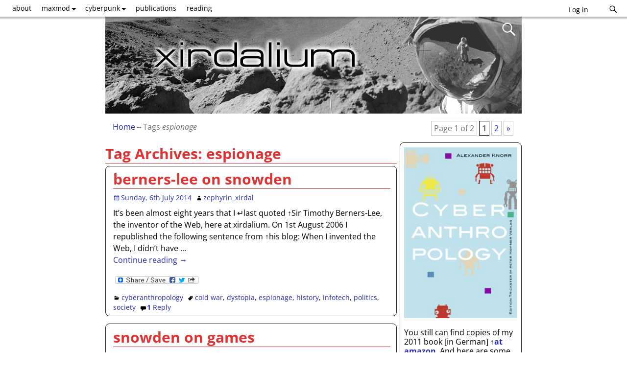

--- FILE ---
content_type: text/html; charset=UTF-8
request_url: https://xirdalium.net/tag/espionage/
body_size: 28128
content:
<!DOCTYPE html>
<html lang="en-US">
<head>
    <meta charset="UTF-8"/>
    <meta name='viewport' content='width=device-width,initial-scale=1.0' />

    <link rel="profile" href="//gmpg.org/xfn/11"/>
    <link rel="pingback" href=""/>

    <!-- Self-host Google Fonts -->
<link href='https://xirdalium.net/wp-content/themes/weaver-xtreme/assets/css/fonts/google/google-fonts.min.css?ver=6.7' rel='stylesheet' type='text/css'>
<title>espionage &#8211; xirdalium</title>
<meta name='robots' content='max-image-preview:large' />
<link rel='dns-prefetch' href='//static.addtoany.com' />
<link rel="alternate" type="application/rss+xml" title="xirdalium &raquo; Feed" href="https://xirdalium.net/feed/" />
<link rel="alternate" type="application/rss+xml" title="xirdalium &raquo; Comments Feed" href="https://xirdalium.net/comments/feed/" />
<link rel="alternate" type="application/rss+xml" title="xirdalium &raquo; espionage Tag Feed" href="https://xirdalium.net/tag/espionage/feed/" />
<style id='wp-img-auto-sizes-contain-inline-css' type='text/css'>
img:is([sizes=auto i],[sizes^="auto," i]){contain-intrinsic-size:3000px 1500px}
/*# sourceURL=wp-img-auto-sizes-contain-inline-css */
</style>
<style id='wp-emoji-styles-inline-css' type='text/css'>

	img.wp-smiley, img.emoji {
		display: inline !important;
		border: none !important;
		box-shadow: none !important;
		height: 1em !important;
		width: 1em !important;
		margin: 0 0.07em !important;
		vertical-align: -0.1em !important;
		background: none !important;
		padding: 0 !important;
	}
/*# sourceURL=wp-emoji-styles-inline-css */
</style>
<style id='wp-block-library-inline-css' type='text/css'>
:root{--wp-block-synced-color:#7a00df;--wp-block-synced-color--rgb:122,0,223;--wp-bound-block-color:var(--wp-block-synced-color);--wp-editor-canvas-background:#ddd;--wp-admin-theme-color:#007cba;--wp-admin-theme-color--rgb:0,124,186;--wp-admin-theme-color-darker-10:#006ba1;--wp-admin-theme-color-darker-10--rgb:0,107,160.5;--wp-admin-theme-color-darker-20:#005a87;--wp-admin-theme-color-darker-20--rgb:0,90,135;--wp-admin-border-width-focus:2px}@media (min-resolution:192dpi){:root{--wp-admin-border-width-focus:1.5px}}.wp-element-button{cursor:pointer}:root .has-very-light-gray-background-color{background-color:#eee}:root .has-very-dark-gray-background-color{background-color:#313131}:root .has-very-light-gray-color{color:#eee}:root .has-very-dark-gray-color{color:#313131}:root .has-vivid-green-cyan-to-vivid-cyan-blue-gradient-background{background:linear-gradient(135deg,#00d084,#0693e3)}:root .has-purple-crush-gradient-background{background:linear-gradient(135deg,#34e2e4,#4721fb 50%,#ab1dfe)}:root .has-hazy-dawn-gradient-background{background:linear-gradient(135deg,#faaca8,#dad0ec)}:root .has-subdued-olive-gradient-background{background:linear-gradient(135deg,#fafae1,#67a671)}:root .has-atomic-cream-gradient-background{background:linear-gradient(135deg,#fdd79a,#004a59)}:root .has-nightshade-gradient-background{background:linear-gradient(135deg,#330968,#31cdcf)}:root .has-midnight-gradient-background{background:linear-gradient(135deg,#020381,#2874fc)}:root{--wp--preset--font-size--normal:16px;--wp--preset--font-size--huge:42px}.has-regular-font-size{font-size:1em}.has-larger-font-size{font-size:2.625em}.has-normal-font-size{font-size:var(--wp--preset--font-size--normal)}.has-huge-font-size{font-size:var(--wp--preset--font-size--huge)}.has-text-align-center{text-align:center}.has-text-align-left{text-align:left}.has-text-align-right{text-align:right}.has-fit-text{white-space:nowrap!important}#end-resizable-editor-section{display:none}.aligncenter{clear:both}.items-justified-left{justify-content:flex-start}.items-justified-center{justify-content:center}.items-justified-right{justify-content:flex-end}.items-justified-space-between{justify-content:space-between}.screen-reader-text{border:0;clip-path:inset(50%);height:1px;margin:-1px;overflow:hidden;padding:0;position:absolute;width:1px;word-wrap:normal!important}.screen-reader-text:focus{background-color:#ddd;clip-path:none;color:#444;display:block;font-size:1em;height:auto;left:5px;line-height:normal;padding:15px 23px 14px;text-decoration:none;top:5px;width:auto;z-index:100000}html :where(.has-border-color){border-style:solid}html :where([style*=border-top-color]){border-top-style:solid}html :where([style*=border-right-color]){border-right-style:solid}html :where([style*=border-bottom-color]){border-bottom-style:solid}html :where([style*=border-left-color]){border-left-style:solid}html :where([style*=border-width]){border-style:solid}html :where([style*=border-top-width]){border-top-style:solid}html :where([style*=border-right-width]){border-right-style:solid}html :where([style*=border-bottom-width]){border-bottom-style:solid}html :where([style*=border-left-width]){border-left-style:solid}html :where(img[class*=wp-image-]){height:auto;max-width:100%}:where(figure){margin:0 0 1em}html :where(.is-position-sticky){--wp-admin--admin-bar--position-offset:var(--wp-admin--admin-bar--height,0px)}@media screen and (max-width:600px){html :where(.is-position-sticky){--wp-admin--admin-bar--position-offset:0px}}

/*# sourceURL=wp-block-library-inline-css */
</style><style id='global-styles-inline-css' type='text/css'>
:root{--wp--preset--aspect-ratio--square: 1;--wp--preset--aspect-ratio--4-3: 4/3;--wp--preset--aspect-ratio--3-4: 3/4;--wp--preset--aspect-ratio--3-2: 3/2;--wp--preset--aspect-ratio--2-3: 2/3;--wp--preset--aspect-ratio--16-9: 16/9;--wp--preset--aspect-ratio--9-16: 9/16;--wp--preset--color--black: #000000;--wp--preset--color--cyan-bluish-gray: #abb8c3;--wp--preset--color--white: #ffffff;--wp--preset--color--pale-pink: #f78da7;--wp--preset--color--vivid-red: #cf2e2e;--wp--preset--color--luminous-vivid-orange: #ff6900;--wp--preset--color--luminous-vivid-amber: #fcb900;--wp--preset--color--light-green-cyan: #7bdcb5;--wp--preset--color--vivid-green-cyan: #00d084;--wp--preset--color--pale-cyan-blue: #8ed1fc;--wp--preset--color--vivid-cyan-blue: #0693e3;--wp--preset--color--vivid-purple: #9b51e0;--wp--preset--gradient--vivid-cyan-blue-to-vivid-purple: linear-gradient(135deg,rgb(6,147,227) 0%,rgb(155,81,224) 100%);--wp--preset--gradient--light-green-cyan-to-vivid-green-cyan: linear-gradient(135deg,rgb(122,220,180) 0%,rgb(0,208,130) 100%);--wp--preset--gradient--luminous-vivid-amber-to-luminous-vivid-orange: linear-gradient(135deg,rgb(252,185,0) 0%,rgb(255,105,0) 100%);--wp--preset--gradient--luminous-vivid-orange-to-vivid-red: linear-gradient(135deg,rgb(255,105,0) 0%,rgb(207,46,46) 100%);--wp--preset--gradient--very-light-gray-to-cyan-bluish-gray: linear-gradient(135deg,rgb(238,238,238) 0%,rgb(169,184,195) 100%);--wp--preset--gradient--cool-to-warm-spectrum: linear-gradient(135deg,rgb(74,234,220) 0%,rgb(151,120,209) 20%,rgb(207,42,186) 40%,rgb(238,44,130) 60%,rgb(251,105,98) 80%,rgb(254,248,76) 100%);--wp--preset--gradient--blush-light-purple: linear-gradient(135deg,rgb(255,206,236) 0%,rgb(152,150,240) 100%);--wp--preset--gradient--blush-bordeaux: linear-gradient(135deg,rgb(254,205,165) 0%,rgb(254,45,45) 50%,rgb(107,0,62) 100%);--wp--preset--gradient--luminous-dusk: linear-gradient(135deg,rgb(255,203,112) 0%,rgb(199,81,192) 50%,rgb(65,88,208) 100%);--wp--preset--gradient--pale-ocean: linear-gradient(135deg,rgb(255,245,203) 0%,rgb(182,227,212) 50%,rgb(51,167,181) 100%);--wp--preset--gradient--electric-grass: linear-gradient(135deg,rgb(202,248,128) 0%,rgb(113,206,126) 100%);--wp--preset--gradient--midnight: linear-gradient(135deg,rgb(2,3,129) 0%,rgb(40,116,252) 100%);--wp--preset--font-size--small: 13px;--wp--preset--font-size--medium: 20px;--wp--preset--font-size--large: 36px;--wp--preset--font-size--x-large: 42px;--wp--preset--spacing--20: 0.44rem;--wp--preset--spacing--30: 0.67rem;--wp--preset--spacing--40: 1rem;--wp--preset--spacing--50: 1.5rem;--wp--preset--spacing--60: 2.25rem;--wp--preset--spacing--70: 3.38rem;--wp--preset--spacing--80: 5.06rem;--wp--preset--shadow--natural: 6px 6px 9px rgba(0, 0, 0, 0.2);--wp--preset--shadow--deep: 12px 12px 50px rgba(0, 0, 0, 0.4);--wp--preset--shadow--sharp: 6px 6px 0px rgba(0, 0, 0, 0.2);--wp--preset--shadow--outlined: 6px 6px 0px -3px rgb(255, 255, 255), 6px 6px rgb(0, 0, 0);--wp--preset--shadow--crisp: 6px 6px 0px rgb(0, 0, 0);}:where(.is-layout-flex){gap: 0.5em;}:where(.is-layout-grid){gap: 0.5em;}body .is-layout-flex{display: flex;}.is-layout-flex{flex-wrap: wrap;align-items: center;}.is-layout-flex > :is(*, div){margin: 0;}body .is-layout-grid{display: grid;}.is-layout-grid > :is(*, div){margin: 0;}:where(.wp-block-columns.is-layout-flex){gap: 2em;}:where(.wp-block-columns.is-layout-grid){gap: 2em;}:where(.wp-block-post-template.is-layout-flex){gap: 1.25em;}:where(.wp-block-post-template.is-layout-grid){gap: 1.25em;}.has-black-color{color: var(--wp--preset--color--black) !important;}.has-cyan-bluish-gray-color{color: var(--wp--preset--color--cyan-bluish-gray) !important;}.has-white-color{color: var(--wp--preset--color--white) !important;}.has-pale-pink-color{color: var(--wp--preset--color--pale-pink) !important;}.has-vivid-red-color{color: var(--wp--preset--color--vivid-red) !important;}.has-luminous-vivid-orange-color{color: var(--wp--preset--color--luminous-vivid-orange) !important;}.has-luminous-vivid-amber-color{color: var(--wp--preset--color--luminous-vivid-amber) !important;}.has-light-green-cyan-color{color: var(--wp--preset--color--light-green-cyan) !important;}.has-vivid-green-cyan-color{color: var(--wp--preset--color--vivid-green-cyan) !important;}.has-pale-cyan-blue-color{color: var(--wp--preset--color--pale-cyan-blue) !important;}.has-vivid-cyan-blue-color{color: var(--wp--preset--color--vivid-cyan-blue) !important;}.has-vivid-purple-color{color: var(--wp--preset--color--vivid-purple) !important;}.has-black-background-color{background-color: var(--wp--preset--color--black) !important;}.has-cyan-bluish-gray-background-color{background-color: var(--wp--preset--color--cyan-bluish-gray) !important;}.has-white-background-color{background-color: var(--wp--preset--color--white) !important;}.has-pale-pink-background-color{background-color: var(--wp--preset--color--pale-pink) !important;}.has-vivid-red-background-color{background-color: var(--wp--preset--color--vivid-red) !important;}.has-luminous-vivid-orange-background-color{background-color: var(--wp--preset--color--luminous-vivid-orange) !important;}.has-luminous-vivid-amber-background-color{background-color: var(--wp--preset--color--luminous-vivid-amber) !important;}.has-light-green-cyan-background-color{background-color: var(--wp--preset--color--light-green-cyan) !important;}.has-vivid-green-cyan-background-color{background-color: var(--wp--preset--color--vivid-green-cyan) !important;}.has-pale-cyan-blue-background-color{background-color: var(--wp--preset--color--pale-cyan-blue) !important;}.has-vivid-cyan-blue-background-color{background-color: var(--wp--preset--color--vivid-cyan-blue) !important;}.has-vivid-purple-background-color{background-color: var(--wp--preset--color--vivid-purple) !important;}.has-black-border-color{border-color: var(--wp--preset--color--black) !important;}.has-cyan-bluish-gray-border-color{border-color: var(--wp--preset--color--cyan-bluish-gray) !important;}.has-white-border-color{border-color: var(--wp--preset--color--white) !important;}.has-pale-pink-border-color{border-color: var(--wp--preset--color--pale-pink) !important;}.has-vivid-red-border-color{border-color: var(--wp--preset--color--vivid-red) !important;}.has-luminous-vivid-orange-border-color{border-color: var(--wp--preset--color--luminous-vivid-orange) !important;}.has-luminous-vivid-amber-border-color{border-color: var(--wp--preset--color--luminous-vivid-amber) !important;}.has-light-green-cyan-border-color{border-color: var(--wp--preset--color--light-green-cyan) !important;}.has-vivid-green-cyan-border-color{border-color: var(--wp--preset--color--vivid-green-cyan) !important;}.has-pale-cyan-blue-border-color{border-color: var(--wp--preset--color--pale-cyan-blue) !important;}.has-vivid-cyan-blue-border-color{border-color: var(--wp--preset--color--vivid-cyan-blue) !important;}.has-vivid-purple-border-color{border-color: var(--wp--preset--color--vivid-purple) !important;}.has-vivid-cyan-blue-to-vivid-purple-gradient-background{background: var(--wp--preset--gradient--vivid-cyan-blue-to-vivid-purple) !important;}.has-light-green-cyan-to-vivid-green-cyan-gradient-background{background: var(--wp--preset--gradient--light-green-cyan-to-vivid-green-cyan) !important;}.has-luminous-vivid-amber-to-luminous-vivid-orange-gradient-background{background: var(--wp--preset--gradient--luminous-vivid-amber-to-luminous-vivid-orange) !important;}.has-luminous-vivid-orange-to-vivid-red-gradient-background{background: var(--wp--preset--gradient--luminous-vivid-orange-to-vivid-red) !important;}.has-very-light-gray-to-cyan-bluish-gray-gradient-background{background: var(--wp--preset--gradient--very-light-gray-to-cyan-bluish-gray) !important;}.has-cool-to-warm-spectrum-gradient-background{background: var(--wp--preset--gradient--cool-to-warm-spectrum) !important;}.has-blush-light-purple-gradient-background{background: var(--wp--preset--gradient--blush-light-purple) !important;}.has-blush-bordeaux-gradient-background{background: var(--wp--preset--gradient--blush-bordeaux) !important;}.has-luminous-dusk-gradient-background{background: var(--wp--preset--gradient--luminous-dusk) !important;}.has-pale-ocean-gradient-background{background: var(--wp--preset--gradient--pale-ocean) !important;}.has-electric-grass-gradient-background{background: var(--wp--preset--gradient--electric-grass) !important;}.has-midnight-gradient-background{background: var(--wp--preset--gradient--midnight) !important;}.has-small-font-size{font-size: var(--wp--preset--font-size--small) !important;}.has-medium-font-size{font-size: var(--wp--preset--font-size--medium) !important;}.has-large-font-size{font-size: var(--wp--preset--font-size--large) !important;}.has-x-large-font-size{font-size: var(--wp--preset--font-size--x-large) !important;}
/*# sourceURL=global-styles-inline-css */
</style>

<style id='classic-theme-styles-inline-css' type='text/css'>
/*! This file is auto-generated */
.wp-block-button__link{color:#fff;background-color:#32373c;border-radius:9999px;box-shadow:none;text-decoration:none;padding:calc(.667em + 2px) calc(1.333em + 2px);font-size:1.125em}.wp-block-file__button{background:#32373c;color:#fff;text-decoration:none}
/*# sourceURL=/wp-includes/css/classic-themes.min.css */
</style>
<link rel='stylesheet' id='wp-pagenavi-css' href='https://xirdalium.net/wp-content/plugins/wp-pagenavi/pagenavi-css.css?ver=2.70' type='text/css' media='all' />
<link rel='stylesheet' id='weaverx-font-sheet-css' href='https://xirdalium.net/wp-content/themes/weaver-xtreme/assets/css/fonts.min.css?ver=6.7' type='text/css' media='all' />
<link rel='stylesheet' id='weaverx-style-sheet-css' href='https://xirdalium.net/wp-content/themes/weaver-xtreme/assets/css/style-weaverx.min.css?ver=6.7' type='text/css' media='all' />
<style id='weaverx-style-sheet-inline-css' type='text/css'>
#wrapper{max-width:850px}@media (min-width:1188px){.weaverx-sb-one-column .alignwide,#header .alignwide,#header.alignwide,#colophon.alignwide,#colophon .alignwide,#container .alignwide,#container.alignwide,#wrapper .alignwide,#wrapper.alignwide,#infobar .alignwide,.alignwide{margin-left:inherit;margin-right:inherit;max-width:none;width:100%}}@media (max-width:1187px){.alignwide{margin-left:inherit;margin-right:inherit;max-width:none;width:100%}}@media (min-width:918px){.weaverx-sb-one-column .alignwide,#header .alignwide,#header.alignwide,#colophon.alignwide,#colophon .alignwide,#container .alignwide,#container.alignwide,#wrapper .alignwide,#wrapper.alignwide,#infobar .alignwide,.alignwide{margin-left:calc(50% - 46vw);margin-right:calc(50% - 46vw);max-width:10000px;width:92vw}}@media (max-width:917px){.alignwide{margin-left:0 !important;margin-right:0 !important;max-width:100% !important;width:100% !important}}a,.wrapper a{color:#2A2AB8}a:hover,.wrapper a:hover{color:#B0532A}a:hover,.wrapper a:hover{text-decoration:underline}.wvrx-menu-container a:hover,#nav-header-mini a:hover{text-decoration:none}.content a:hover{text-decoration:underline}.wrapper .entry-meta a:hover,.wrapper .entry-utility a:hover{text-decoration:underline}.wrapper .widget a:hover{text-decoration:underline}#infobar a:hover{text-decoration:underline}.colophon a{color:#8224E3}.colophon a:hover{color:#77ABFF}.colophon a:hover{text-decoration:underline}.border{border:1px solid #222222}.border-bottom{border-bottom:1px solid #222222}#site-title,.site-title{max-width:90.00000%}#site-tagline,.site-title{max-width:90.00000%}#site-tagline{margin-left:10.00000% !important;margin-top:1.00000% !important}#title-tagline{padding-top:12px;padding-bottom:0}#branding #header-image img{margin-left:auto;margin-right:auto}/* align-center*/#header.header-as-bg-parallax,#header.header-as-bg-responsive,#header.header-as-bg{background-position-x:center}#branding #header-image img{width:auto}#branding #header-image img{max-width:100.00000%}.weaverx-theme-menu .current_page_item >a,.weaverx-theme-menu .current-menu-item >a,.weaverx-theme-menu .current-cat >a,.weaverx-theme-menu .current_page_ancestor >a,.weaverx-theme-menu .current-category-ancestor >a,.weaverx-theme-menu .current-menu-ancestor >a,.weaverx-theme-menu .current-menu-parent >a,.weaverx-theme-menu .current-category-parent >a{font-style:italic}.container img,.colophon img{padding:0}.entry-summary,.entry-content{padding-top:.50000em}#content *[class^="wp-block-"]{margin-top:.00000em}#content *[class^="wp-block-"]{margin-bottom:.00000em}.post-area.post-fi-post-bg-parallax-full,.post-area.post-fi-post-bg-parallax{min-height:30px}.commentlist li.comment,#respond,.commentlist li.comment .comment-author img.avatar,.commentlist .comment.bypostauthor{border:1px solid #222222}.commentlist li.comment .comment-meta{border-bottom:1px solid #222222}.commentlist li.comment,#respond{background-color:#EAEAEA}body{font-size:1.00000em}@media ( min-width:581px) and ( max-width:767px){body{font-size:1.00000em}}@media (max-width:580px){body{font-size:1.00000em}}body{line-height:1.40000}.widget-area{line-height:1.19000}.customA-font-size{font-size:1em}.customA-font-size-title{font-size:1.50000em}.customB-font-size{font-size:1em}.customB-font-size-title{font-size:1.50000em}body{background-color:#FFFFFF}.menu-primary .wvrx-menu-container,.menu-primary .site-title-on-menu,.menu-primary .site-title-on-menu a{background-color:#FFFFFF}.menu-primary .wvrx-menu-container,.menu-primary .site-title-on-menu,.menu-primary .site-title-on-menu a{color:#000000}.menu-secondary .wvrx-menu-container{background-color:#EDEDED}.menu-secondary .wvrx-menu-container{color:#000000}.menu-primary .wvrx-menu ul li a,.menu-primary .wvrx-menu ul.mega-menu li{background-color:#EDEDED}.menu-primary .wvrx-menu ul li a,.menu-primary .wvrx-menu ul.mega-menu li{color:#000000}.menu-secondary .wvrx-menu ul li a,.menu-secondary .wvrx-menu ul.mega-menu li{background-color:#FFFFFF}.menu-secondary .wvrx-menu ul li a,.menu-secondary .wvrx-menu ul.mega-menu li{color:#000000}.menu-primary .wvrx-menu >li >a{background-color:#FFFFFF}.menu-secondary .wvrx-menu >li >a{background-color:#EDEDED}.menu-primary .wvrx-menu >li >a{color:#000000}.menu-primary .wvrx-menu >li >a:hover{color:#000000 !important}.menu-primary .wvrx-menu li:hover >a{background-color:#F2F2F2 !important}.menu-secondary .wvrx-menu >li >a{color:#000000}.menu-secondary .wvrx-menu >li >a:hover{color:#FFFFFF !important}.menu-secondary .wvrx-menu li:hover >a{background-color:#FFFFFF !important}.menu-primary .wvrx-menu ul li a{color:#000000}.menu-primary .wvrx-menu ul li a:hover{color:#000000 !important}.menu-primary .wvrx-menu ul li a:hover{background-color:#FFFFFF !important}.menu-secondary .wvrx-menu ul li a{color:#000000}.menu-secondary .wvrx-menu ul li a:hover{color:#000000 !important}.menu-secondary .wvrx-menu ul li a:hover{background-color:#EDEDED !important}#site-title img.site-title-logo{max-height:32px}.menu-primary .menu-toggle-button{color:#000000}.menu-primary .wvrx-menu-html{margin-top:.5em}.menu-primary .wvrx-menu-container{padding-top:.10000em;padding-bottom:.10000em}@media( min-width:768px){.menu-primary .wvrx-menu a{border-right:1px solid inherit}.menu-primary ul.wvrx-menu >li:first-child{border-left:1px solid inherit}.menu-primary .wvrx-menu ul >li:first-child{border-top:1px solid inherit}.menu-primary .wvrx-menu ul a{border-top:none;border-left:none;border-right:none;border-bottom:1px solid inherit}.menu-primary .wvrx-menu-container li a{padding-right:.75em}.menu-primary .menu-hover.menu-arrows .has-submenu >a{padding-right:1.5em}.menu-primary .menu-arrows.menu-hover .toggle-submenu{margin-right:0}.menu-primary .wvrx-menu-container{margin-top:0}.menu-primary .wvrx-menu-container{margin-bottom:0}.menu-primary .wvrx-menu,.menu-primary .wvrx-menu-container{text-align:left}}.menu-primary .menu-arrows .toggle-submenu:after{color:#000000}.menu-primary .menu-arrows ul .toggle-submenu:after{color:#000000}.menu-primary .menu-arrows.is-mobile-menu.menu-arrows ul a .toggle-submenu:after{color:#000000}.menu-primary .menu-arrows ul .toggle-submenu:after{color:#000000}.menu-primary .is-mobile-menu.menu-arrows .toggle-submenu{background-color:#000000}.menu-secondary .menu-toggle-button{color:#000000}.menu-secondary .wvrx-menu-container{padding-top:.90000em;padding-bottom:.90000em}@media( min-width:768px){.menu-secondary .wvrx-menu a{border-right:1px solid inherit}.menu-secondary ul.wvrx-menu >li:first-child{border-left:1px solid inherit}.menu-secondary .wvrx-menu ul >li:first-child{border-top:1px solid inherit}.menu-secondary .wvrx-menu ul a{border-top:none;border-left:none;border-right:none;border-bottom:1px solid inherit}.menu-secondary .wvrx-menu-container li a{padding-right:.75em}.menu-secondary .menu-hover.menu-arrows .has-submenu >a{padding-right:1.5em}.menu-secondary .menu-arrows.menu-hover .toggle-submenu{margin-right:0}.menu-secondary .wvrx-menu-container{margin-top:0}.menu-secondary .wvrx-menu-container{margin-bottom:0}.menu-secondary .wvrx-menu,.menu-secondary .wvrx-menu-container{text-align:right}}.menu-secondary .menu-arrows .toggle-submenu:after{color:#000000}.menu-secondary .menu-arrows ul .toggle-submenu:after{color:#000000}.menu-secondary .menu-arrows.is-mobile-menu.menu-arrows ul a .toggle-submenu:after{color:#000000}.menu-secondary .menu-arrows ul .toggle-submenu:after{color:#000000}.menu-secondary .is-mobile-menu.menu-arrows .toggle-submenu{background-color:#000000}@media( min-width:768px){.menu-extra .wvrx-menu,.menu-extra .wvrx-menu-container{text-align:left}}@media screen and ( min-width:768px){.l-content-rsb{width:70.00000%}.l-content-rsb-m{width:69.25000%;margin-right:.75000%}.l-sb-right{width:30.00000%}.l-sb-right-lm{width:29.25000%;margin-left:.75000%}.l-sb-right-rm{width:29.25000%;margin-right:.75000%}.l-content-lsb{width:100.00000%}.l-content-lsb-m{width:99.25000%;margin-left:.75000%}.l-sb-left{width:.00000%}.l-sb-left-lm{width:-0.75000%;margin-left:.75000%}.l-sb-left-rm{width:-0.75000%;margin-right:.75000%}.l-sb-right-split{width:25.00000%}.l-sb-right-split-lm{width:24.25000%;margin-left:.75000%}.l-content-ssb{width:50.00000%;margin-left:25.00000%}.l-content-ssb-m{width:48.50000%;margin-left:25.75000%;margin-right:.75000%}.l-content-ssbs{width:50.00000%}.l-content-ssbs-m{width:48.50000%;margin-left:.75000%;margin-right:.75000%}.l-sb-left-split{margin-left:-75.00000%;width:25.00000%}.l-sb-left-split-top{width:25.00000%}.l-sb-left-split-rm{margin-left:-75.00000%;width:24.25000%}.l-sb-left-split-top-rm{margin-right:.75000%;width:24.25000%}}.l-widget-area-top{width:auto}.l-widget-area-bottom{width:auto}#container{width:100%}@media (max-width:580px){#container{width:100%}}#header{width:100%}@media (max-width:580px){#header{width:100%}}#header-html{width:100%}@media (max-width:580px){#header-html{width:100%}}#header-widget-area{width:auto}.l-widget-area-header{width:auto}#infobar{width:100%}@media (max-width:580px){#infobar{width:100%}}#primary-widget-area{background-color:#FFFFFF}#primary-widget-area{color:#000000}#primary-widget-area{padding-left:8px}#primary-widget-area{padding-right:8px}#primary-widget-area{padding-top:3px}#primary-widget-area{padding-bottom:8px}#primary-widget-area{margin-top:5px}#primary-widget-area{margin-bottom:5px}.widget-area-primary{background-color:#FFFFFF}.widget-area-primary{color:#000000}.widget-area-primary{padding-left:8px}.widget-area-primary{padding-right:8px}.widget-area-primary{padding-top:3px}.widget-area-primary{padding-bottom:8px}.widget-area-primary{margin-top:5px}.widget-area-primary{margin-bottom:5px}#secondary-widget-area{background-color:#ECEAE7}#secondary-widget-area{color:#086000}#secondary-widget-area{padding-left:8px}#secondary-widget-area{padding-right:8px}#secondary-widget-area{padding-top:8px}#secondary-widget-area{padding-bottom:8px}#secondary-widget-area{margin-top:8px}#secondary-widget-area{margin-bottom:16px}.widget-area-secondary{background-color:#ECEAE7}.widget-area-secondary{color:#086000}.widget-area-secondary{padding-left:8px}.widget-area-secondary{padding-right:8px}.widget-area-secondary{padding-top:8px}.widget-area-secondary{padding-bottom:8px}.widget-area-secondary{margin-top:8px}.widget-area-secondary{margin-bottom:16px}.widget-area-top{padding-left:8px}.widget-area-top{padding-right:8px}.widget-area-top{padding-top:8px}.widget-area-top{padding-bottom:8px}.widget-area-top{margin-top:10px}.widget-area-top{margin-bottom:10px}.widget-area-bottom{background-color:#ECEAE7}.widget-area-bottom{color:#000000}.widget-area-bottom{padding-left:8px}.widget-area-bottom{padding-right:8px}.widget-area-bottom{padding-top:8px}.widget-area-bottom{padding-bottom:8px}.widget-area-bottom{margin-top:10px}.widget-area-bottom{margin-bottom:10px}#header{background-color:#375247}#header{color:#F9F9F9}#header{padding-left:0}#header{padding-right:0}#header{padding-top:0}#header{padding-bottom:0}#header{margin-top:0}#header{margin-bottom:0}#header-html{padding-left:0}#header-html{padding-right:0}#header-html{padding-top:0}#header-html{padding-bottom:0}#header-html{margin-top:0}#header-html{margin-bottom:0}#header-widget-area{padding-left:0}#header-widget-area{padding-right:0}#header-widget-area{padding-top:0}#header-widget-area{padding-bottom:0}#header-widget-area{margin-top:0}#header-widget-area{margin-bottom:0}.widget-area-header{padding-left:0}.widget-area-header{padding-right:0}.widget-area-header{padding-top:0}.widget-area-header{padding-bottom:0}.widget-area-header{margin-top:0}.widget-area-header{margin-bottom:0}#colophon{background-color:#EDEDED}#colophon{color:#000000}@media( min-width:768px){#colophon{padding-left:%;padding-right:%}}@media( max-width:767px){#colophon{padding-left:.5%;padding-right:.5%}}#colophon{padding-top:8px}#colophon{padding-bottom:8px}#colophon{margin-top:0}#colophon{margin-bottom:0}@media( min-width:768px){#footer-html{padding-left:%;padding-right:%}}@media( max-width:767px){#footer-html{padding-left:.5%;padding-right:.5%}}#footer-html{padding-top:0}#footer-html{padding-bottom:0}#footer-html{margin-top:0}#footer-html{margin-bottom:0}#footer-widget-area{background-color:#E2E2E2}#footer-widget-area{color:#000000}@media( min-width:768px){#footer-widget-area{padding-left:%;padding-right:%}}@media( max-width:767px){#footer-widget-area{padding-left:.5%;padding-right:.5%}}#footer-widget-area{padding-top:8px}#footer-widget-area{padding-bottom:8px}#footer-widget-area{margin-top:4px}#footer-widget-area{margin-bottom:0}.widget-area-footer{background-color:#E2E2E2}.widget-area-footer{color:#000000}.widget-area-footer{padding-left:8px}.widget-area-footer{padding-right:8px}.widget-area-footer{padding-top:8px}.widget-area-footer{padding-bottom:8px}.widget-area-footer{margin-top:4px}.widget-area-footer{margin-bottom:0}#content{background-color:#FFFFFF}#content{padding-left:.00000%}#content{padding-right:.00000%}#content{padding-top:4px}#content{padding-bottom:8px}#content{margin-top:0}#content{margin-bottom:0}#container{padding-left:0}#container{padding-right:0}#container{padding-top:0}#container{padding-bottom:0}#container{margin-top:10px}#container{margin-bottom:0}#infobar{background-color:#FFFFFF}#infobar{color:#707070}#infobar{padding-left:0}#infobar{padding-right:0}#infobar{padding-top:5px}#infobar{padding-bottom:10px}#infobar{margin-top:0}#infobar{margin-bottom:5px}#wrapper{background-color:#FFFFFF}#wrapper{color:#000000}#wrapper{padding-left:0}#wrapper{padding-right:0}#wrapper{padding-top:0}#wrapper{padding-bottom:0}#wrapper{margin-top:0}#wrapper{margin-bottom:0}.post-area{background-color:#FFFFFF}.post-area{padding-left:2.50000%}.post-area{padding-right:2.00000%}.post-area{padding-top:2px}.post-area{padding-bottom:5px}.post-area{margin-top:1px}.post-area{margin-bottom:15px}.widget{padding-left:0}.widget{padding-right:0}.widget{padding-top:0}.widget{padding-bottom:0}.widget{margin-top:0}.widget{margin-bottom:10px}#header{max-width:850px}.wrapper #site-title a,.wrapper .site-title a{color:#EFEFEF}#site-tagline >span,.site-tagline >span{color:#F2F2F2}.page-title{border-bottom:1px solid #DD3333}.page-title{color:#DD3333}.wrapper .post-title{border-bottom:1px solid #DD3333}.wrapper .post-title a,.wrapper .post-title a:visited{color:#DD3333}.widget-title{border-bottom:1px solid #000000}#nav-header-mini a,#nav-header-mini a:visited{color:#DDDDDD}.entry-content h1,.entry-content h2,.entry-content h3,.entry-content h4,.entry-content h5,.entry-content h6{color:#DD3333}#nav-header-mini a:hover{color:#FFFFFF}#nav-header-mini{margin-top:.00000em}.blog .sticky{background-color:#F7F7F7}#primary-widget-area .search-form .search-submit{color:#000000}#secondary-widget-area .search-form .search-submit{color:#086000}.menu-primary .wvrx-menu-container .search-form .search-submit{color:#000000}.widget-area-bottom .search-form .search-submit{color:#000000}#colophon .search-form .search-submit{color:#000000}.widget-area-footer .search-form .search-submit{color:#000000}#infobar .search-form .search-submit{color:#707070}#wrapper .search-form .search-submit{color:#000000}#header-search .search-form::before{color:#F9F9F9}#inject_fixedtop,#inject_fixedbottom,.wvrx-fixedtop,.wvrx-fixonscroll{max-width:850px}@media ( max-width:850px){.wvrx-fixedtop,.wvrx-fixonscroll,#inject_fixedtop,#inject_fixedbottom{left:0;margin-left:0 !important;margin-right:0 !important}}@media ( min-width:850px){#inject_fixedtop{margin-left:-0px;margin-right:-0px}.wvrx-fixedtop,.wvrx-fixonscroll{margin-left:0;margin-right:calc( 0 - 0 - 0 )}}@media ( min-width:850px){#inject_fixedbottom{margin-left:-0px;margin-right:-0px}}/*-=:m_primary_hover_bgcolor_css:=-*/.menu-primary .wvrx-menu li:hover >a{text-decoration:underline}/*-:m_primary_hover_bgcolor_css:-*//*-=:m_secondary_hover_bgcolor_css:=-*/.menu-secondary .wvrx-menu li:hover >a{text-decoration:underline}/*-:m_secondary_hover_bgcolor_css:-*//*-=:m_secondary_sub_hover_bgcolor_css:=-*/.menu-secondary .wvrx-menu ul li a:hover{text-decoration:underline}/*-:m_secondary_sub_hover_bgcolor_css:-*/
/*# sourceURL=weaverx-style-sheet-inline-css */
</style>
<link rel='stylesheet' id='addtoany-css' href='https://xirdalium.net/wp-content/plugins/add-to-any/addtoany.min.css?ver=1.16' type='text/css' media='all' />
<script type="text/javascript" src="https://xirdalium.net/wp-includes/js/jquery/jquery.min.js?ver=3.7.1" id="jquery-core-js"></script>
<script type="text/javascript" src="https://xirdalium.net/wp-includes/js/jquery/jquery-migrate.min.js?ver=3.4.1" id="jquery-migrate-js"></script>
<script type="text/javascript" id="weaver-xtreme-JSLib-js-extra">
/* <![CDATA[ */
var wvrxOpts = {"useSmartMenus":"0","menuAltswitch":"767","mobileAltLabel":"","primaryScroll":"fixed-top","primaryMove":"1","secondaryScroll":"none","secondaryMove":"1","headerVideoClass":"has-header-video"};
//# sourceURL=weaver-xtreme-JSLib-js-extra
/* ]]> */
</script>
<script type="text/javascript" src="https://xirdalium.net/wp-content/themes/weaver-xtreme/assets/js/weaverxjslib.min.js?ver=6.7" id="weaver-xtreme-JSLib-js"></script>
<script type="text/javascript" id="addtoany-core-js-before">
/* <![CDATA[ */
window.a2a_config=window.a2a_config||{};a2a_config.callbacks=[];a2a_config.overlays=[];a2a_config.templates={};
a2a_config.color_main = "dcdcdb";a2a_config.color_border = "808080";a2a_config.color_link_text = "808080";a2a_config.color_link_text_hover = "333333";a2a_config.color_bg = "D1D1D1";

//# sourceURL=addtoany-core-js-before
/* ]]> */
</script>
<script type="text/javascript" defer src="https://static.addtoany.com/menu/page.js" id="addtoany-core-js"></script>
<script type="text/javascript" defer src="https://xirdalium.net/wp-content/plugins/add-to-any/addtoany.min.js?ver=1.1" id="addtoany-jquery-js"></script>
<link rel="https://api.w.org/" href="https://xirdalium.net/wp-json/" /><link rel="alternate" title="JSON" type="application/json" href="https://xirdalium.net/wp-json/wp/v2/tags/120" /><link rel="EditURI" type="application/rsd+xml" title="RSD" href="https://xirdalium.net/xmlrpc.php?rsd" />
<meta name="generator" content="WordPress 6.9" />
<!-- Weaver Xtreme 6.7 ( 399 ) Ahead Light --> <!-- Weaver Xtreme Theme Support 6.5.1 --> 
<!-- End of Weaver Xtreme options -->
<style type="text/css">.recentcomments a{display:inline !important;padding:0 !important;margin:0 !important;}</style><link rel="icon" href="https://xirdalium.net/wp-content/uploads/zx_mastodon_400x400-150x150.png" sizes="32x32" />
<link rel="icon" href="https://xirdalium.net/wp-content/uploads/zx_mastodon_400x400-300x300.png" sizes="192x192" />
<link rel="apple-touch-icon" href="https://xirdalium.net/wp-content/uploads/zx_mastodon_400x400-300x300.png" />
<meta name="msapplication-TileImage" content="https://xirdalium.net/wp-content/uploads/zx_mastodon_400x400-300x300.png" />
</head>
<!-- **** body **** -->
<body class="archive tag tag-espionage tag-120 wp-embed-responsive wp-theme-weaver-xtreme single-author not-logged-in weaverx-theme-body wvrx-not-safari is-menu-desktop is-menu-default weaverx-page-tag weaverx-sb-right weaverx-has-sb has-posts webkit" itemtype="https://schema.org/WebPage" itemscope>

<a href="#page-bottom"
   id="page-top">&darr;</a> <!-- add custom CSS to use this page-bottom link -->
<div id="wvrx-page-width">&nbsp;</div>
<!--googleoff: all-->
<noscript><p
            style="border:1px solid red;font-size:14px;background-color:pink;padding:5px;margin-left:auto;margin-right:auto;max-width:640px;text-align:center;">
        JAVASCRIPT IS DISABLED. Please enable JavaScript on your browser to best view this site.</p>
</noscript>
<!--googleon: all--><!-- displayed only if JavaScript disabled -->

<div id="wrapper" class="wrapper m-font-size font-open-sans align-center">
<div class="clear-preheader clear-both"></div>
<div id="header" class="header font-inherit align-center header-as-img">
<div id="header-inside" class="block-inside"><div class="clear-menu-primary clear-both"></div>

<div id="nav-primary" class="menu-primary menu-primary-moved menu-type-standard wvrx-primary-fixedtop" itemtype="https://schema.org/SiteNavigationElement" itemscope>
<div class="wvrx-menu-container s-font-size font-inherit shadow-custom alignfull wvrx-fixedtop"><span class="menu-search">&nbsp;<form role="search"       method="get" class="search-form" action="https://xirdalium.net/">
    <label for="search-form-1">
        <span class="screen-reader-text">Search for:</span>
        <input type="search" id="search-form-1" class="search-field"
               placeholder="Search for:" value=""
               name="s"/>
    </label>
    <button type="submit" class="search-submit"><span class="genericon genericon-search"></span>
    </button>

</form>

&nbsp;</span><span id="menu_login" class="wvrx-menu-login wvrx-menu-right hide-none" style="margin-right:8px;"><a href="https://xirdalium.net/wp-login.php">Log in</a></span><div class="wvrx-menu-clear"></div><ul id="menu-navigation" class="weaverx-theme-menu wvrx-menu menu-hover menu-alignleft"><li id="menu-item-509" class="menu-item menu-item-type-post_type menu-item-object-page menu-item-509"><a href="https://xirdalium.net/about/">about</a></li>
<li id="menu-item-6439" class="menu-item menu-item-type-custom menu-item-object-custom menu-item-has-children menu-item-6439"><a title="maxmod" href="http://maxmod.xirdalium.net/index.html">maxmod</a>
<ul class="sub-menu sub-menu-depth-0">
	<li id="menu-item-6440" class="menu-item menu-item-type-custom menu-item-object-custom menu-item-has-children menu-item-6440"><a title="maxmod::introduction" href="http://maxmod.xirdalium.net/introduction/introduction.html">introduction</a>
	<ul class="sub-menu sub-menu-depth-1">
		<li id="menu-item-6447" class="menu-item menu-item-type-custom menu-item-object-custom menu-item-6447"><a title="maxmod::introduction::abstract" href="http://maxmod.xirdalium.net/introduction/abstract.html">abstract</a></li>
		<li id="menu-item-6448" class="menu-item menu-item-type-custom menu-item-object-custom menu-item-6448"><a title="maxmod::introduction::anthropology" href="http://maxmod.xirdalium.net/introduction/anthropology.html">anthropology</a></li>
		<li id="menu-item-6449" class="menu-item menu-item-type-custom menu-item-object-custom menu-item-6449"><a title="maxmod::introduction::cyberanthropology" href="http://maxmod.xirdalium.net/introduction/cyberanthropology.html">cyberanthropology</a></li>
		<li id="menu-item-6450" class="menu-item menu-item-type-custom menu-item-object-custom menu-item-6450"><a title="maxmod::introduction::project" href="http://maxmod.xirdalium.net/introduction/project.html">project</a></li>
	</ul>
</li>
	<li id="menu-item-6441" class="menu-item menu-item-type-custom menu-item-object-custom menu-item-has-children menu-item-6441"><a title="maxmod::chapters" href="http://maxmod.xirdalium.net/chapters/chapters.html">chapters</a>
	<ul class="sub-menu sub-menu-depth-1">
		<li id="menu-item-6451" class="menu-item menu-item-type-custom menu-item-object-custom menu-item-6451"><a title="maxmod::chapters::access" href="http://maxmod.xirdalium.net/chapters/access/access.html">access</a></li>
		<li id="menu-item-6452" class="menu-item menu-item-type-custom menu-item-object-custom menu-item-6452"><a title="maxmod::chapters::wintermute" href="http://maxmod.xirdalium.net/chapters/wintermute/wintermute.html">wintermute</a></li>
		<li id="menu-item-6453" class="menu-item menu-item-type-custom menu-item-object-custom menu-item-6453"><a title="maxmod::chapters::collage" href="http://maxmod.xirdalium.net/chapters/collage/collage.html">collage</a></li>
		<li id="menu-item-6454" class="menu-item menu-item-type-custom menu-item-object-custom menu-item-6454"><a title="maxmod::chapters::less" href="http://maxmod.xirdalium.net/chapters/less/less.html">less</a></li>
		<li id="menu-item-6455" class="menu-item menu-item-type-custom menu-item-object-custom menu-item-6455"><a title="maxmod::chapters::straylight" href="http://maxmod.xirdalium.net/chapters/straylight/straylight.html">straylight</a></li>
		<li id="menu-item-6456" class="menu-item menu-item-type-custom menu-item-object-custom menu-item-6456"><a title="maxmod::chapters::wavelength" href="http://maxmod.xirdalium.net/chapters/wavelength/wavelength.html">wavelength</a></li>
		<li id="menu-item-6457" class="menu-item menu-item-type-custom menu-item-object-custom menu-item-6457"><a title="maxmod::chapters::polygroup" href="http://maxmod.xirdalium.net/chapters/polygroup/polygroup.html">polygroup</a></li>
		<li id="menu-item-6458" class="menu-item menu-item-type-custom menu-item-object-custom menu-item-6458"><a title="maxmod::chapters::torrent" href="http://maxmod.xirdalium.net/chapters/torrent/torrent.html">torrent</a></li>
		<li id="menu-item-6459" class="menu-item menu-item-type-custom menu-item-object-custom menu-item-6459"><a title="maxmod::chapters::fragment" href="http://maxmod.xirdalium.net/chapters/fragment/fragment.html">fragment</a></li>
		<li id="menu-item-6460" class="menu-item menu-item-type-custom menu-item-object-custom menu-item-6460"><a title="maxmod::chapters::modification" href="http://maxmod.xirdalium.net/chapters/modification/modification.html">modification</a></li>
	</ul>
</li>
	<li id="menu-item-6442" class="menu-item menu-item-type-custom menu-item-object-custom menu-item-has-children menu-item-6442"><a title="maxmod::appendices" href="http://maxmod.xirdalium.net/appendices/appendices.html">appendices</a>
	<ul class="sub-menu sub-menu-depth-1">
		<li id="menu-item-6461" class="menu-item menu-item-type-custom menu-item-object-custom menu-item-6461"><a title="maxmod::appendices::limbo" href="http://maxmod.xirdalium.net/appendices/limbo.html">limbo</a></li>
		<li id="menu-item-6462" class="menu-item menu-item-type-custom menu-item-object-custom menu-item-6462"><a title="maxmod::appendices::lingo" href="http://maxmod.xirdalium.net/appendices/lingo.html">lingo</a></li>
		<li id="menu-item-6463" class="menu-item menu-item-type-custom menu-item-object-custom menu-item-6463"><a title="maxmod::appendices::listofgames" href="http://maxmod.xirdalium.net/appendices/listofgames.html">listofgames</a></li>
		<li id="menu-item-6464" class="menu-item menu-item-type-custom menu-item-object-custom menu-item-6464"><a title="maxmod::appendices::literature" href="http://maxmod.xirdalium.net/appendices/literature.html">literature</a></li>
	</ul>
</li>
	<li id="menu-item-6443" class="menu-item menu-item-type-custom menu-item-object-custom menu-item-has-children menu-item-6443"><a title="maxmod::artefacts" href="http://maxmod.xirdalium.net/artefacts/artefacts.html">artefacts</a>
	<ul class="sub-menu sub-menu-depth-1">
		<li id="menu-item-6465" class="menu-item menu-item-type-custom menu-item-object-custom menu-item-6465"><a title="maxmod::artefacts::mp1mods" href="http://maxmod.xirdalium.net/artefacts/mp1mods/mp1mods.html">mp1mods</a></li>
		<li id="menu-item-6466" class="menu-item menu-item-type-custom menu-item-object-custom menu-item-6466"><a title="maxmod::artefacts::mp2mods" href="http://maxmod.xirdalium.net/artefacts/mp2mods/mp2mods.html">mp2mods</a></li>
		<li id="menu-item-6467" class="menu-item menu-item-type-custom menu-item-object-custom menu-item-6467"><a title="maxmod::artefacts::artwork" href="http://maxmod.xirdalium.net/artefacts/artwork/artwork.html">artwork</a></li>
		<li id="menu-item-6468" class="menu-item menu-item-type-custom menu-item-object-custom menu-item-6468"><a title="maxmod::artefacts::machinima" href="http://maxmod.xirdalium.net/artefacts/machinima/machinima.html">machinima</a></li>
	</ul>
</li>
	<li id="menu-item-6444" class="menu-item menu-item-type-custom menu-item-object-custom menu-item-has-children menu-item-6444"><a title="maxmod::exhibition" href="http://maxmod.xirdalium.net/exhibition/exhibition.html">exhibition</a>
	<ul class="sub-menu sub-menu-depth-1">
		<li id="menu-item-6469" class="menu-item menu-item-type-custom menu-item-object-custom menu-item-has-children menu-item-6469"><a title="maxmod::exhibition::mods" href="http://maxmod.xirdalium.net/exhibition/mods/mods.html">mods</a>
		<ul class="sub-menu sub-menu-depth-2">
			<li id="menu-item-6474" class="menu-item menu-item-type-custom menu-item-object-custom menu-item-6474"><a title="maxmod::exhibition::mods::LS4" href="http://maxmod.xirdalium.net/exhibition/mods/LS4/LS4.html">lightsaber 4.0</a></li>
			<li id="menu-item-6475" class="menu-item menu-item-type-custom menu-item-object-custom menu-item-6475"><a title="maxmod::exhibition::mods::LS5" href="http://maxmod.xirdalium.net/exhibition/mods/LS5/LS5.html">lightsaber 5.0</a></li>
			<li id="menu-item-6476" class="menu-item menu-item-type-custom menu-item-object-custom menu-item-6476"><a title="maxmod::exhibition::mods::CMP1" href="http://maxmod.xirdalium.net/exhibition/mods/CMP1/CMP1.html">chain map project</a></li>
			<li id="menu-item-6477" class="menu-item menu-item-type-custom menu-item-object-custom menu-item-6477"><a title="maxmod::exhibition::mods::TRW" href="http://maxmod.xirdalium.net/exhibition/mods/TRW/TRW.html">the real world</a></li>
			<li id="menu-item-6478" class="menu-item menu-item-type-custom menu-item-object-custom menu-item-6478"><a title="maxmod::exhibition::mods::misc" href="http://maxmod.xirdalium.net/exhibition/mods/misc/misc.html">miscellaneous</a></li>
		</ul>
</li>
		<li id="menu-item-6470" class="menu-item menu-item-type-custom menu-item-object-custom menu-item-has-children menu-item-6470"><a title="maxmod::exhibition::art" href="http://maxmod.xirdalium.net/exhibition/art/art.html">art</a>
		<ul class="sub-menu sub-menu-depth-2">
			<li id="menu-item-6471" class="menu-item menu-item-type-custom menu-item-object-custom menu-item-6471"><a title="maxmod::exhibition::art::analog" href="http://maxmod.xirdalium.net/exhibition/art/analog/analog.html">analog</a></li>
			<li id="menu-item-6472" class="menu-item menu-item-type-custom menu-item-object-custom menu-item-has-children menu-item-6472"><a title="maxmod::exhibition::art::digital" href="http://maxmod.xirdalium.net/exhibition/art/digital/digital.html">digital</a>
			<ul class="sub-menu sub-menu-depth-3">
				<li id="menu-item-6473" class="menu-item menu-item-type-custom menu-item-object-custom menu-item-6473"><a title="maxmod::exhibition::art::digital::sigs" href="http://maxmod.xirdalium.net/exhibition/art/digital/sigs/sigs.html">signatures</a></li>
			</ul>
</li>
		</ul>
</li>
	</ul>
</li>
	<li id="menu-item-6445" class="menu-item menu-item-type-custom menu-item-object-custom menu-item-6445"><a title="maxmod::about" href="http://maxmod.xirdalium.net/about.html">about</a></li>
	<li id="menu-item-6446" class="menu-item menu-item-type-custom menu-item-object-custom menu-item-6446"><a title="maxmod::zephyrin_xirdal" href="http://maxmod.xirdalium.net/zephyrin_xirdal.html">zephyrin_xirdal</a></li>
</ul>
</li>
<li id="menu-item-2758" class="menu-item menu-item-type-post_type menu-item-object-page menu-item-has-children menu-item-2758"><a href="https://xirdalium.net/cyberpunk/">cyberpunk</a>
<ul class="sub-menu sub-menu-depth-0">
	<li id="menu-item-2763" class="menu-item menu-item-type-post_type menu-item-object-page menu-item-2763"><a href="https://xirdalium.net/cyberpunk/comics/">comics</a></li>
	<li id="menu-item-1732" class="menu-item menu-item-type-post_type menu-item-object-page menu-item-1732"><a href="https://xirdalium.net/cyberpunk/computer-games/">computer games</a></li>
	<li id="menu-item-1736" class="menu-item menu-item-type-post_type menu-item-object-page menu-item-1736"><a href="https://xirdalium.net/cyberpunk/literature/">literature</a></li>
	<li id="menu-item-1715" class="menu-item menu-item-type-post_type menu-item-object-page menu-item-has-children menu-item-1715"><a href="https://xirdalium.net/cyberpunk/motion-pictures/">motion pictures</a>
	<ul class="sub-menu sub-menu-depth-1">
		<li id="menu-item-3491" class="menu-item menu-item-type-post_type menu-item-object-page menu-item-3491"><a href="https://xirdalium.net/cyberpunk/motion-pictures/short-films/">short films</a></li>
		<li id="menu-item-3122" class="menu-item menu-item-type-post_type menu-item-object-page menu-item-3122"><a href="https://xirdalium.net/cyberpunk/motion-pictures/television/">television</a></li>
		<li id="menu-item-3144" class="menu-item menu-item-type-post_type menu-item-object-page menu-item-3144"><a href="https://xirdalium.net/cyberpunk/motion-pictures/video/">video</a></li>
	</ul>
</li>
</ul>
</li>
<li id="menu-item-508" class="menu-item menu-item-type-post_type menu-item-object-page menu-item-508"><a title="publications, contributions to conferences, and teaching by alexander knorr" href="https://xirdalium.net/cv-publications/">publications</a></li>
<li id="menu-item-8353" class="menu-item menu-item-type-post_type menu-item-object-page menu-item-8353"><a href="https://xirdalium.net/reading/">reading</a></li>
</ul><div style="clear:both;"></div></div></div><div class='clear-menu-primary-end' style='clear:both;'></div><!-- /.menu-primary -->

<header id="branding" itemtype="https://schema.org/WPHeader" itemscope>
<div id="title-over-image">
    <div id='title-tagline' class='clearfix  '>
    <h1 id="site-title"
        class="hide font-open-sans"><a
                href="https://xirdalium.net/" title="xirdalium"
                rel="home">
            xirdalium</a></h1>

            <div id="header-search"
             class="hide-none"><form role="search"       method="get" class="search-form" action="https://xirdalium.net/">
    <label for="search-form-2">
        <span class="screen-reader-text">Search for:</span>
        <input type="search" id="search-form-2" class="search-field"
               placeholder="Search for:" value=""
               name="s"/>
    </label>
    <button type="submit" class="search-submit"><span class="genericon genericon-search"></span>
    </button>

</form>

</div><h2 id="site-tagline" class="hide"><span  class="font-inherit font-italic">a blog … in the strict sense of the term …</span></h2>    </div><!-- /.title-tagline -->
<div id="header-image" class="header-image header-image-type-std"><a href="https://xirdalium.net/" rel="home">        <img src="https://xirdalium.net/wp-content/uploads/zx_terrace_850x200.png"
             width="850" class="wvrx-header-image"
             height="200"
             alt="xirdalium"/>
                </a> 
</div><!-- #header-image -->
</div><!--/#title-over-image -->
<div class="clear-branding clear-both"></div>        </header><!-- #branding -->
        
</div></div><div class='clear-header-end clear-both'></div><!-- #header-inside,#header -->

<div id="container" class="container container-tag relative font-inherit wvrx-fullwidth"><div id="container-inside" class="block-inside">

    <div id="infobar" class="font-inherit m-hide s-hide align-center">
        <span id="breadcrumbs"><span class="crumbs"><a href="https://xirdalium.net/">Home</a>&rarr;Tags <span class="bcur-page">espionage</span></span></span>        <span class='infobar_right'>
<span id="infobar_paginate"><div class='wp-pagenavi' role='navigation'>
<span class='pages'>Page 1 of 2</span><span aria-current='page' class='current'>1</span><a class="page larger" title="Page 2" href="https://xirdalium.net/tag/espionage/page/2/">2</a><a class="nextpostslink" rel="next" aria-label="Next Page" href="https://xirdalium.net/tag/espionage/page/2/">»</a>
</div></span>
	</span></div>
    <div class="clear-info-bar-end" style="clear:both;">
    </div><!-- #infobar -->

    <div id="content" role="main" class="content l-content-rsb m-full s-full rounded-all font-inherit" itemtype="https://schema.org/Blog" itemscope> <!-- tag -->

    <header class="page-header">
        		<h1 class="page-title archive-title entry-title title-tag"><span class="xs-font-size-title font-inherit"><span class="title-tag-label">Tag Archives: </span><span class="archive-info">espionage</span></span></h1>
		    </header>

    			<nav id="nav-above">
				<h3 class="assistive-text">Post navigation</h3>
									<div class="nav-previous"><a href="https://xirdalium.net/tag/espionage/page/2/" ><span class="meta-nav">&larr;</span> Older posts</a></div>
					<div class="nav-next"></div>
							</nav>
			<div class="clear-nav-id clear-both"></div><!-- #nav-above -->
			<div class="wvrx-posts">

    <article id="post-8580" class="content-default post-area post-odd post-order-1 post-author-id-1 border rounded-all m-font-size font-inherit post-8580 post type-post status-publish format-standard hentry category-cyberanthropology tag-cold-war tag-dystopia tag-espionage tag-history tag-infotech tag-politics tag-society" itemtype="https://schema.org/BlogPosting" itemscope itemprop="blogPost"><!-- POST: standard -->
    <header class="entry-header">
        <h2  class="post-title entry-title font-inherit" itemprop="headline name">		<a href="https://xirdalium.net/2014/07/06/berners-lee-on-snowden/" title="Permalink to berners-lee on snowden" rel="bookmark">berners-lee on snowden</a>
		</h2>
<div class="entry-meta ">
<meta itemprop="datePublished" content="2014-07-06T21:49:43+01:00"/>
<meta itemprop="dateModified" content="2014-07-06T21:51:46+01:00"/>
<span style="display:none" itemscope itemprop="publisher" itemtype="https://schema.org/Organization"><span itemprop="name">xirdalium</span><!-- no logo defined --></span>
<span class="meta-info-wrap entry-meta-gicons  s-font-size font-inherit">
<span class="sep posted-on">Posted on </span><a href="https://xirdalium.net/2014/07/06/berners-lee-on-snowden/" title="21:49" rel="bookmark"><time class="entry-date" datetime="2014-07-06T21:49:43+01:00">Sunday, 6th July 2014</time></a><span class="by-author"> <span class="sep"> by </span> <span class="author vcard"><a class="url fn n" href="https://xirdalium.net/author/zephyrin_xirdal/" title="View all posts by zephyrin_xirdal" rel="author"><span itemtype="https://schema.org/Person" itemscope itemprop="author"><span itemprop="name">zephyrin_xirdal</span></span></a></span></span><time class="published updated" datetime="2014-07-06T21:49:43+01:00">Sunday, 6th July 2014</time>
</span><!-- .entry-meta-icons --></div><!-- /entry-meta -->
    </header><!-- .entry-header -->

        <div class="entry-summary clearfix">
<p>It&#8217;s been almost eight years that I &crarr;last quoted &uarr;Sir Timothy Berners-Lee, the inventor of the Web, here at xirdalium. On 1st August 2006 I republished the following sentence from &uarr;his blog: When I invented the Web, I didn&#8217;t have <span class="excerpt-dots">&hellip;</span> <a class="more-link" href="https://xirdalium.net/2014/07/06/berners-lee-on-snowden/"><span class="more-msg">Continue reading &rarr;</span></a></p>
<div class="addtoany_share_save_container addtoany_content addtoany_content_bottom"><div class="a2a_kit a2a_kit_size_16 addtoany_list" data-a2a-url="https://xirdalium.net/2014/07/06/berners-lee-on-snowden/" data-a2a-title="berners-lee on snowden"><a class="a2a_dd addtoany_share_save addtoany_share" href="https://www.addtoany.com/share"><img src="https://static.addtoany.com/buttons/share_save_171_16.png" alt="Share"></a></div></div>        </div><!-- .entry-summary -->
        
    <footer class="entry-utility"><!-- bottom meta -->
        
<div class="meta-info-wrap entry-meta-gicons  s-font-size font-inherit">
<span class="cat-links"><span class="entry-utility-prep entry-utility-prep-cat-links">Posted in</span> <a href="https://xirdalium.net/category/anthropology/cyberanthropology/" rel="category tag">cyberanthropology</a></span><span class="sep"> | </span><span class="tag-links"><span class="entry-utility-prep entry-utility-prep-tag-links">Tagged</span> <a href="https://xirdalium.net/tag/cold-war/" rel="tag">cold war</a>, <a href="https://xirdalium.net/tag/dystopia/" rel="tag">dystopia</a>, <a href="https://xirdalium.net/tag/espionage/" rel="tag">espionage</a>, <a href="https://xirdalium.net/tag/history/" rel="tag">history</a>, <a href="https://xirdalium.net/tag/infotech/" rel="tag">infotech</a>, <a href="https://xirdalium.net/tag/politics/" rel="tag">politics</a>, <a href="https://xirdalium.net/tag/society/" rel="tag">society</a></span><span class="sep"> | </span><span class="comments-link"><a href="https://xirdalium.net/2014/07/06/berners-lee-on-snowden/#comments"><b>1</b> Reply</a></span>
</div><!-- .entry-meta-icons -->
    </footer><!-- #entry-utility -->
        <div class="clear-post-end" style="clear:both;"></div>
<link itemprop="mainEntityOfPage" href="https://xirdalium.net/2014/07/06/berners-lee-on-snowden/" />    </article><!-- /#post-8580 -->


    <article id="post-8527" class="content-default post-area post-even post-order-2 post-author-id-1 border rounded-all m-font-size font-inherit post-8527 post type-post status-publish format-standard hentry category-cyberanthropology category-excerpts category-games category-literature category-non-fiction tag-cold-war tag-dystopia tag-espionage tag-gaming tag-history tag-infotech tag-politics tag-society tag-surveillance" itemtype="https://schema.org/BlogPosting" itemscope itemprop="blogPost"><!-- POST: standard -->
    <header class="entry-header">
        <h2  class="post-title entry-title font-inherit" itemprop="headline name">		<a href="https://xirdalium.net/2014/07/03/snowden-on-games/" title="Permalink to snowden on games" rel="bookmark">snowden on games</a>
		</h2>
<div class="entry-meta ">
<meta itemprop="datePublished" content="2014-07-03T12:14:44+01:00"/>
<meta itemprop="dateModified" content="2014-07-03T12:14:44+01:00"/>
<span style="display:none" itemscope itemprop="publisher" itemtype="https://schema.org/Organization"><span itemprop="name">xirdalium</span><!-- no logo defined --></span>
<span class="meta-info-wrap entry-meta-gicons  s-font-size font-inherit">
<span class="sep posted-on">Posted on </span><a href="https://xirdalium.net/2014/07/03/snowden-on-games/" title="12:14" rel="bookmark"><time class="entry-date" datetime="2014-07-03T12:14:44+01:00">Thursday, 3rd July 2014</time></a><span class="by-author"> <span class="sep"> by </span> <span class="author vcard"><a class="url fn n" href="https://xirdalium.net/author/zephyrin_xirdal/" title="View all posts by zephyrin_xirdal" rel="author"><span itemtype="https://schema.org/Person" itemscope itemprop="author"><span itemprop="name">zephyrin_xirdal</span></span></a></span></span><time class="published updated" datetime="2014-07-03T12:14:44+01:00">Thursday, 3rd July 2014</time>
</span><!-- .entry-meta-icons --></div><!-- /entry-meta -->
    </header><!-- .entry-header -->

        <div class="entry-summary clearfix">
<p>Here is a passage from chapter two of &uarr;Glenn Greenwald&#8216;s excellent newest book &#8220;No Place to Hide: Edward Snowden, the NSA, and the U.S. Surveillance State&#8221; (2014), which I&#8217;ve recently read: Finally, Snowden gave me an answer that felt vibrant <span class="excerpt-dots">&hellip;</span> <a class="more-link" href="https://xirdalium.net/2014/07/03/snowden-on-games/"><span class="more-msg">Continue reading &rarr;</span></a></p>
<div class="addtoany_share_save_container addtoany_content addtoany_content_bottom"><div class="a2a_kit a2a_kit_size_16 addtoany_list" data-a2a-url="https://xirdalium.net/2014/07/03/snowden-on-games/" data-a2a-title="snowden on games"><a class="a2a_dd addtoany_share_save addtoany_share" href="https://www.addtoany.com/share"><img src="https://static.addtoany.com/buttons/share_save_171_16.png" alt="Share"></a></div></div>        </div><!-- .entry-summary -->
        
    <footer class="entry-utility"><!-- bottom meta -->
        
<div class="meta-info-wrap entry-meta-gicons  s-font-size font-inherit">
<span class="cat-links"><span class="entry-utility-prep entry-utility-prep-cat-links">Posted in</span> <a href="https://xirdalium.net/category/anthropology/cyberanthropology/" rel="category tag">cyberanthropology</a>, <a href="https://xirdalium.net/category/literature/excerpts/" rel="category tag">excerpts</a>, <a href="https://xirdalium.net/category/games/" rel="category tag">games</a>, <a href="https://xirdalium.net/category/literature/" rel="category tag">literature</a>, <a href="https://xirdalium.net/category/literature/non-fiction/" rel="category tag">non-fiction</a></span><span class="sep"> | </span><span class="tag-links"><span class="entry-utility-prep entry-utility-prep-tag-links">Tagged</span> <a href="https://xirdalium.net/tag/cold-war/" rel="tag">cold war</a>, <a href="https://xirdalium.net/tag/dystopia/" rel="tag">dystopia</a>, <a href="https://xirdalium.net/tag/espionage/" rel="tag">espionage</a>, <a href="https://xirdalium.net/tag/gaming/" rel="tag">gaming</a>, <a href="https://xirdalium.net/tag/history/" rel="tag">history</a>, <a href="https://xirdalium.net/tag/infotech/" rel="tag">infotech</a>, <a href="https://xirdalium.net/tag/politics/" rel="tag">politics</a>, <a href="https://xirdalium.net/tag/society/" rel="tag">society</a>, <a href="https://xirdalium.net/tag/surveillance/" rel="tag">surveillance</a></span><span class="sep"> | </span><span class="comments-link"><a href="https://xirdalium.net/2014/07/03/snowden-on-games/#comments"><b>1</b> Reply</a></span>
</div><!-- .entry-meta-icons -->
    </footer><!-- #entry-utility -->
        <div class="clear-post-end" style="clear:both;"></div>
<link itemprop="mainEntityOfPage" href="https://xirdalium.net/2014/07/03/snowden-on-games/" />    </article><!-- /#post-8527 -->


    <article id="post-8535" class="content-default post-area post-odd post-order-3 post-author-id-1 border rounded-all m-font-size font-inherit post-8535 post type-post status-publish format-standard hentry category-associations category-cyberanthropology category-excerpts category-literature category-non-fiction tag-espionage tag-history tag-infotech tag-politics tag-surveillance tag-technology tag-war" itemtype="https://schema.org/BlogPosting" itemscope itemprop="blogPost"><!-- POST: standard -->
    <header class="entry-header">
        <h2  class="post-title entry-title font-inherit" itemprop="headline name">		<a href="https://xirdalium.net/2014/06/05/we-go-tomorrow/" title="Permalink to we go tomorrow" rel="bookmark">we go tomorrow</a>
		</h2>
<div class="entry-meta ">
<meta itemprop="datePublished" content="2014-06-05T05:40:00+01:00"/>
<meta itemprop="dateModified" content="2014-06-06T23:10:10+01:00"/>
<span style="display:none" itemscope itemprop="publisher" itemtype="https://schema.org/Organization"><span itemprop="name">xirdalium</span><!-- no logo defined --></span>
<span class="meta-info-wrap entry-meta-gicons  s-font-size font-inherit">
<span class="sep posted-on">Posted on </span><a href="https://xirdalium.net/2014/06/05/we-go-tomorrow/" title="05:40" rel="bookmark"><time class="entry-date" datetime="2014-06-05T05:40:00+01:00">Thursday, 5th June 2014</time></a><span class="by-author"> <span class="sep"> by </span> <span class="author vcard"><a class="url fn n" href="https://xirdalium.net/author/zephyrin_xirdal/" title="View all posts by zephyrin_xirdal" rel="author"><span itemtype="https://schema.org/Person" itemscope itemprop="author"><span itemprop="name">zephyrin_xirdal</span></span></a></span></span><time class="updated" datetime="2014-06-06T23:10:10+01:00">Friday, 6th June 2014</time>
</span><!-- .entry-meta-icons --></div><!-- /entry-meta -->
    </header><!-- .entry-header -->

        <div class="entry-summary clearfix">
<p>Remember, remember the fifth of &#8230; June June 1 should have been D-day, but General Eisenhower needed three subsequent days of fine weather to get enough men and materials across the channel in order to resist the inevitable counter-attack. In <span class="excerpt-dots">&hellip;</span> <a class="more-link" href="https://xirdalium.net/2014/06/05/we-go-tomorrow/"><span class="more-msg">Continue reading &rarr;</span></a></p>
<div class="addtoany_share_save_container addtoany_content addtoany_content_bottom"><div class="a2a_kit a2a_kit_size_16 addtoany_list" data-a2a-url="https://xirdalium.net/2014/06/05/we-go-tomorrow/" data-a2a-title="we go tomorrow"><a class="a2a_dd addtoany_share_save addtoany_share" href="https://www.addtoany.com/share"><img src="https://static.addtoany.com/buttons/share_save_171_16.png" alt="Share"></a></div></div>        </div><!-- .entry-summary -->
        
    <footer class="entry-utility"><!-- bottom meta -->
        
<div class="meta-info-wrap entry-meta-gicons  s-font-size font-inherit">
<span class="cat-links"><span class="entry-utility-prep entry-utility-prep-cat-links">Posted in</span> <a href="https://xirdalium.net/category/associations/" rel="category tag">associations</a>, <a href="https://xirdalium.net/category/anthropology/cyberanthropology/" rel="category tag">cyberanthropology</a>, <a href="https://xirdalium.net/category/literature/excerpts/" rel="category tag">excerpts</a>, <a href="https://xirdalium.net/category/literature/" rel="category tag">literature</a>, <a href="https://xirdalium.net/category/literature/non-fiction/" rel="category tag">non-fiction</a></span><span class="sep"> | </span><span class="tag-links"><span class="entry-utility-prep entry-utility-prep-tag-links">Tagged</span> <a href="https://xirdalium.net/tag/espionage/" rel="tag">espionage</a>, <a href="https://xirdalium.net/tag/history/" rel="tag">history</a>, <a href="https://xirdalium.net/tag/infotech/" rel="tag">infotech</a>, <a href="https://xirdalium.net/tag/politics/" rel="tag">politics</a>, <a href="https://xirdalium.net/tag/surveillance/" rel="tag">surveillance</a>, <a href="https://xirdalium.net/tag/technology/" rel="tag">technology</a>, <a href="https://xirdalium.net/tag/war/" rel="tag">war</a></span><span class="sep"> | </span><span class="comments-link"><a href="https://xirdalium.net/2014/06/05/we-go-tomorrow/#respond"><span class="leave-reply">Leave a reply</span></a></span>
</div><!-- .entry-meta-icons -->
    </footer><!-- #entry-utility -->
        <div class="clear-post-end" style="clear:both;"></div>
<link itemprop="mainEntityOfPage" href="https://xirdalium.net/2014/06/05/we-go-tomorrow/" />    </article><!-- /#post-8535 -->


    <article id="post-7815" class="content-default post-area post-even post-order-4 post-author-id-1 border rounded-all m-font-size font-inherit post-7815 post type-post status-publish format-standard hentry category-cyberanthropology category-hardware category-software tag-appropriation tag-computing tag-crime tag-dystopia tag-economics tag-espionage tag-infotech tag-law tag-modding tag-politics tag-surveillance tag-technology" itemtype="https://schema.org/BlogPosting" itemscope itemprop="blogPost"><!-- POST: standard -->
    <header class="entry-header">
        <h2  class="post-title entry-title font-inherit" itemprop="headline name">		<a href="https://xirdalium.net/2013/01/27/the-coming-war-on-general-computation/" title="Permalink to the coming war on general computation" rel="bookmark">the coming war on general computation</a>
		</h2>
<div class="entry-meta ">
<meta itemprop="datePublished" content="2013-01-27T14:16:04+01:00"/>
<meta itemprop="dateModified" content="2013-01-27T22:52:30+01:00"/>
<span style="display:none" itemscope itemprop="publisher" itemtype="https://schema.org/Organization"><span itemprop="name">xirdalium</span><!-- no logo defined --></span>
<span class="meta-info-wrap entry-meta-gicons  s-font-size font-inherit">
<span class="sep posted-on">Posted on </span><a href="https://xirdalium.net/2013/01/27/the-coming-war-on-general-computation/" title="14:16" rel="bookmark"><time class="entry-date" datetime="2013-01-27T14:16:04+01:00">Sunday, 27th January 2013</time></a><span class="by-author"> <span class="sep"> by </span> <span class="author vcard"><a class="url fn n" href="https://xirdalium.net/author/zephyrin_xirdal/" title="View all posts by zephyrin_xirdal" rel="author"><span itemtype="https://schema.org/Person" itemscope itemprop="author"><span itemprop="name">zephyrin_xirdal</span></span></a></span></span><time class="published updated" datetime="2013-01-27T14:16:04+01:00">Sunday, 27th January 2013</time>
</span><!-- .entry-meta-icons --></div><!-- /entry-meta -->
    </header><!-- .entry-header -->

        <div class="entry-summary clearfix">
<p>The copyright war was just the beginning&nbsp; The last 20 years of Internet policy have been dominated by the copyright war, but the war turns out only to have been a skirmish. The coming century will be dominated by war <span class="excerpt-dots">&hellip;</span> <a class="more-link" href="https://xirdalium.net/2013/01/27/the-coming-war-on-general-computation/"><span class="more-msg">Continue reading &rarr;</span></a></p>
<div class="addtoany_share_save_container addtoany_content addtoany_content_bottom"><div class="a2a_kit a2a_kit_size_16 addtoany_list" data-a2a-url="https://xirdalium.net/2013/01/27/the-coming-war-on-general-computation/" data-a2a-title="the coming war on general computation"><a class="a2a_dd addtoany_share_save addtoany_share" href="https://www.addtoany.com/share"><img src="https://static.addtoany.com/buttons/share_save_171_16.png" alt="Share"></a></div></div>        </div><!-- .entry-summary -->
        
    <footer class="entry-utility"><!-- bottom meta -->
        
<div class="meta-info-wrap entry-meta-gicons  s-font-size font-inherit">
<span class="cat-links"><span class="entry-utility-prep entry-utility-prep-cat-links">Posted in</span> <a href="https://xirdalium.net/category/anthropology/cyberanthropology/" rel="category tag">cyberanthropology</a>, <a href="https://xirdalium.net/category/hardware/" rel="category tag">hardware</a>, <a href="https://xirdalium.net/category/software/" rel="category tag">software</a></span><span class="sep"> | </span><span class="tag-links"><span class="entry-utility-prep entry-utility-prep-tag-links">Tagged</span> <a href="https://xirdalium.net/tag/appropriation/" rel="tag">appropriation</a>, <a href="https://xirdalium.net/tag/computing/" rel="tag">computing</a>, <a href="https://xirdalium.net/tag/crime/" rel="tag">crime</a>, <a href="https://xirdalium.net/tag/dystopia/" rel="tag">dystopia</a>, <a href="https://xirdalium.net/tag/economics/" rel="tag">economics</a>, <a href="https://xirdalium.net/tag/espionage/" rel="tag">espionage</a>, <a href="https://xirdalium.net/tag/infotech/" rel="tag">infotech</a>, <a href="https://xirdalium.net/tag/law/" rel="tag">law</a>, <a href="https://xirdalium.net/tag/modding/" rel="tag">modding</a>, <a href="https://xirdalium.net/tag/politics/" rel="tag">politics</a>, <a href="https://xirdalium.net/tag/surveillance/" rel="tag">surveillance</a>, <a href="https://xirdalium.net/tag/technology/" rel="tag">technology</a></span><span class="sep"> | </span><span class="comments-link"><a href="https://xirdalium.net/2013/01/27/the-coming-war-on-general-computation/#comments"><b>2</b> Replies</a></span>
</div><!-- .entry-meta-icons -->
    </footer><!-- #entry-utility -->
        <div class="clear-post-end" style="clear:both;"></div>
<link itemprop="mainEntityOfPage" href="https://xirdalium.net/2013/01/27/the-coming-war-on-general-computation/" />    </article><!-- /#post-7815 -->


    <article id="post-6356" class="content-default post-area post-odd post-order-5 post-author-id-1 border rounded-all m-font-size font-inherit post-6356 post type-post status-publish format-standard hentry category-cinema category-excerpts category-fiction category-literature category-motion-pictures category-quiz tag-biotech tag-body tag-cold-war tag-cyberpunk tag-cyborgs tag-espionage tag-noir tag-sci-fi" itemtype="https://schema.org/BlogPosting" itemscope itemprop="blogPost"><!-- POST: standard -->
    <header class="entry-header">
        <h2  class="post-title entry-title font-inherit" itemprop="headline name">		<a href="https://xirdalium.net/2012/10/01/who-is-exchanged/" title="Permalink to who is exchanged?" rel="bookmark">who is exchanged?</a>
		</h2>
<div class="entry-meta ">
<meta itemprop="datePublished" content="2012-10-01T13:05:54+01:00"/>
<meta itemprop="dateModified" content="2012-10-03T16:55:56+01:00"/>
<span style="display:none" itemscope itemprop="publisher" itemtype="https://schema.org/Organization"><span itemprop="name">xirdalium</span><!-- no logo defined --></span>
<span class="meta-info-wrap entry-meta-gicons  s-font-size font-inherit">
<span class="sep posted-on">Posted on </span><a href="https://xirdalium.net/2012/10/01/who-is-exchanged/" title="13:05" rel="bookmark"><time class="entry-date" datetime="2012-10-01T13:05:54+01:00">Monday, 1st October 2012</time></a><span class="by-author"> <span class="sep"> by </span> <span class="author vcard"><a class="url fn n" href="https://xirdalium.net/author/zephyrin_xirdal/" title="View all posts by zephyrin_xirdal" rel="author"><span itemtype="https://schema.org/Person" itemscope itemprop="author"><span itemprop="name">zephyrin_xirdal</span></span></a></span></span><time class="updated" datetime="2012-10-03T16:55:56+01:00">Wednesday, 3rd October 2012</time>
</span><!-- .entry-meta-icons --></div><!-- /entry-meta -->
    </header><!-- .entry-header -->

        <div class="entry-summary clearfix">
<p>zeph’s pop culture quiz #44 Here is a fine noir Cold War scenario. Right at the Iron Curtain government officials are waiting for an exchange of prisoners. But who is exchanged? &nbsp; &nbsp; Just leave a comment with your educated <span class="excerpt-dots">&hellip;</span> <a class="more-link" href="https://xirdalium.net/2012/10/01/who-is-exchanged/"><span class="more-msg">Continue reading &rarr;</span></a></p>
<div class="addtoany_share_save_container addtoany_content addtoany_content_bottom"><div class="a2a_kit a2a_kit_size_16 addtoany_list" data-a2a-url="https://xirdalium.net/2012/10/01/who-is-exchanged/" data-a2a-title="who is exchanged?"><a class="a2a_dd addtoany_share_save addtoany_share" href="https://www.addtoany.com/share"><img src="https://static.addtoany.com/buttons/share_save_171_16.png" alt="Share"></a></div></div>        </div><!-- .entry-summary -->
        
    <footer class="entry-utility"><!-- bottom meta -->
        
<div class="meta-info-wrap entry-meta-gicons  s-font-size font-inherit">
<span class="cat-links"><span class="entry-utility-prep entry-utility-prep-cat-links">Posted in</span> <a href="https://xirdalium.net/category/motion-pictures/cinema/" rel="category tag">cinema</a>, <a href="https://xirdalium.net/category/literature/excerpts/" rel="category tag">excerpts</a>, <a href="https://xirdalium.net/category/literature/fiction/" rel="category tag">fiction</a>, <a href="https://xirdalium.net/category/literature/" rel="category tag">literature</a>, <a href="https://xirdalium.net/category/motion-pictures/" rel="category tag">motion_pictures</a>, <a href="https://xirdalium.net/category/quiz/" rel="category tag">quiz</a></span><span class="sep"> | </span><span class="tag-links"><span class="entry-utility-prep entry-utility-prep-tag-links">Tagged</span> <a href="https://xirdalium.net/tag/biotech/" rel="tag">biotech</a>, <a href="https://xirdalium.net/tag/body/" rel="tag">body</a>, <a href="https://xirdalium.net/tag/cold-war/" rel="tag">cold war</a>, <a href="https://xirdalium.net/tag/cyberpunk/" rel="tag">cyberpunk</a>, <a href="https://xirdalium.net/tag/cyborgs/" rel="tag">cyborgs</a>, <a href="https://xirdalium.net/tag/espionage/" rel="tag">espionage</a>, <a href="https://xirdalium.net/tag/noir/" rel="tag">noir</a>, <a href="https://xirdalium.net/tag/sci-fi/" rel="tag">sci-fi</a></span><span class="sep"> | </span><span class="comments-link"><a href="https://xirdalium.net/2012/10/01/who-is-exchanged/#comments"><b>4</b> Replies</a></span>
</div><!-- .entry-meta-icons -->
    </footer><!-- #entry-utility -->
        <div class="clear-post-end" style="clear:both;"></div>
<link itemprop="mainEntityOfPage" href="https://xirdalium.net/2012/10/01/who-is-exchanged/" />    </article><!-- /#post-6356 -->


    <article id="post-4698" class="content-default post-area post-even post-order-6 post-author-id-1 border rounded-all m-font-size font-inherit post-4698 post type-post status-publish format-standard hentry category-associations category-cyberanthropology category-hardware category-software tag-computing tag-cyberpunk tag-espionage tag-infotech tag-politics tag-technology tag-war tag-weapons" itemtype="https://schema.org/BlogPosting" itemscope itemprop="blogPost"><!-- POST: standard -->
    <header class="entry-header">
        <h2  class="post-title entry-title font-inherit" itemprop="headline name">		<a href="https://xirdalium.net/2012/05/29/fun-times-ahead/" title="Permalink to fun times ahead" rel="bookmark">fun times ahead</a>
		</h2>
<div class="entry-meta ">
<meta itemprop="datePublished" content="2012-05-29T23:05:25+01:00"/>
<meta itemprop="dateModified" content="2012-05-30T00:23:50+01:00"/>
<span style="display:none" itemscope itemprop="publisher" itemtype="https://schema.org/Organization"><span itemprop="name">xirdalium</span><!-- no logo defined --></span>
<span class="meta-info-wrap entry-meta-gicons  s-font-size font-inherit">
<span class="sep posted-on">Posted on </span><a href="https://xirdalium.net/2012/05/29/fun-times-ahead/" title="23:05" rel="bookmark"><time class="entry-date" datetime="2012-05-29T23:05:25+01:00">Tuesday, 29th May 2012</time></a><span class="by-author"> <span class="sep"> by </span> <span class="author vcard"><a class="url fn n" href="https://xirdalium.net/author/zephyrin_xirdal/" title="View all posts by zephyrin_xirdal" rel="author"><span itemtype="https://schema.org/Person" itemscope itemprop="author"><span itemprop="name">zephyrin_xirdal</span></span></a></span></span><time class="updated" datetime="2012-05-30T00:23:50+01:00">Wednesday, 30th May 2012</time>
</span><!-- .entry-meta-icons --></div><!-- /entry-meta -->
    </header><!-- .entry-header -->

        <div class="entry-summary clearfix">
<p>According to Kaspersky &crarr;Stuxnet has &uarr;an heir. Here are two snippets from Wired&#8217;s report on it&mdash;mind the rhetorics: &#8220;It’s pretty fantastic and incredible in complexity,&#8221; said Alexander Gostev, chief security expert at Kaspersky Lab. [&#8230;] &nbsp; &nbsp; &#8220;It took us <span class="excerpt-dots">&hellip;</span> <a class="more-link" href="https://xirdalium.net/2012/05/29/fun-times-ahead/"><span class="more-msg">Continue reading &rarr;</span></a></p>
<div class="addtoany_share_save_container addtoany_content addtoany_content_bottom"><div class="a2a_kit a2a_kit_size_16 addtoany_list" data-a2a-url="https://xirdalium.net/2012/05/29/fun-times-ahead/" data-a2a-title="fun times ahead"><a class="a2a_dd addtoany_share_save addtoany_share" href="https://www.addtoany.com/share"><img src="https://static.addtoany.com/buttons/share_save_171_16.png" alt="Share"></a></div></div>        </div><!-- .entry-summary -->
        
    <footer class="entry-utility"><!-- bottom meta -->
        
<div class="meta-info-wrap entry-meta-gicons  s-font-size font-inherit">
<span class="cat-links"><span class="entry-utility-prep entry-utility-prep-cat-links">Posted in</span> <a href="https://xirdalium.net/category/associations/" rel="category tag">associations</a>, <a href="https://xirdalium.net/category/anthropology/cyberanthropology/" rel="category tag">cyberanthropology</a>, <a href="https://xirdalium.net/category/hardware/" rel="category tag">hardware</a>, <a href="https://xirdalium.net/category/software/" rel="category tag">software</a></span><span class="sep"> | </span><span class="tag-links"><span class="entry-utility-prep entry-utility-prep-tag-links">Tagged</span> <a href="https://xirdalium.net/tag/computing/" rel="tag">computing</a>, <a href="https://xirdalium.net/tag/cyberpunk/" rel="tag">cyberpunk</a>, <a href="https://xirdalium.net/tag/espionage/" rel="tag">espionage</a>, <a href="https://xirdalium.net/tag/infotech/" rel="tag">infotech</a>, <a href="https://xirdalium.net/tag/politics/" rel="tag">politics</a>, <a href="https://xirdalium.net/tag/technology/" rel="tag">technology</a>, <a href="https://xirdalium.net/tag/war/" rel="tag">war</a>, <a href="https://xirdalium.net/tag/weapons/" rel="tag">weapons</a></span><span class="sep"> | </span><span class="comments-link"><a href="https://xirdalium.net/2012/05/29/fun-times-ahead/#respond"><span class="leave-reply">Leave a reply</span></a></span>
</div><!-- .entry-meta-icons -->
    </footer><!-- #entry-utility -->
        <div class="clear-post-end" style="clear:both;"></div>
<link itemprop="mainEntityOfPage" href="https://xirdalium.net/2012/05/29/fun-times-ahead/" />    </article><!-- /#post-4698 -->


    <article id="post-4690" class="content-default post-area post-odd post-order-7 post-author-id-1 border rounded-all m-font-size font-inherit post-4690 post type-post status-publish format-standard hentry category-cyberanthropology tag-asia tag-espionage tag-infotech tag-politics tag-society tag-surveillance tag-technology" itemtype="https://schema.org/BlogPosting" itemscope itemprop="blogPost"><!-- POST: standard -->
    <header class="entry-header">
        <h2  class="post-title entry-title font-inherit" itemprop="headline name">		<a href="https://xirdalium.net/2012/05/20/teliasoneras-black-boxes/" title="Permalink to teliasonera&#8217;s black boxes" rel="bookmark">teliasonera&#8217;s black boxes</a>
		</h2>
<div class="entry-meta ">
<meta itemprop="datePublished" content="2012-05-20T09:29:20+01:00"/>
<meta itemprop="dateModified" content="2012-05-20T09:29:20+01:00"/>
<span style="display:none" itemscope itemprop="publisher" itemtype="https://schema.org/Organization"><span itemprop="name">xirdalium</span><!-- no logo defined --></span>
<span class="meta-info-wrap entry-meta-gicons  s-font-size font-inherit">
<span class="sep posted-on">Posted on </span><a href="https://xirdalium.net/2012/05/20/teliasoneras-black-boxes/" title="09:29" rel="bookmark"><time class="entry-date" datetime="2012-05-20T09:29:20+01:00">Sunday, 20th May 2012</time></a><span class="by-author"> <span class="sep"> by </span> <span class="author vcard"><a class="url fn n" href="https://xirdalium.net/author/zephyrin_xirdal/" title="View all posts by zephyrin_xirdal" rel="author"><span itemtype="https://schema.org/Person" itemscope itemprop="author"><span itemprop="name">zephyrin_xirdal</span></span></a></span></span><time class="published updated" datetime="2012-05-20T09:29:20+01:00">Sunday, 20th May 2012</time>
</span><!-- .entry-meta-icons --></div><!-- /entry-meta -->
    </header><!-- .entry-header -->

        <div class="entry-summary clearfix">
<p>Here&#8217;s the timely follow-up to &crarr;heretics house tripoli, an hour-long feature by the Swedish news show Uppdrag Granskning, investigating the entanglement of Swedish telecom giant &uarr;TeliaSonera with authoritarian regimes&mdash;especially in ex-Soviet states. From &uarr;Eva Galperin&#8217;s write-up at EFF: According to <span class="excerpt-dots">&hellip;</span> <a class="more-link" href="https://xirdalium.net/2012/05/20/teliasoneras-black-boxes/"><span class="more-msg">Continue reading &rarr;</span></a></p>
<div class="addtoany_share_save_container addtoany_content addtoany_content_bottom"><div class="a2a_kit a2a_kit_size_16 addtoany_list" data-a2a-url="https://xirdalium.net/2012/05/20/teliasoneras-black-boxes/" data-a2a-title="teliasonera’s black boxes"><a class="a2a_dd addtoany_share_save addtoany_share" href="https://www.addtoany.com/share"><img src="https://static.addtoany.com/buttons/share_save_171_16.png" alt="Share"></a></div></div>        </div><!-- .entry-summary -->
        
    <footer class="entry-utility"><!-- bottom meta -->
        
<div class="meta-info-wrap entry-meta-gicons  s-font-size font-inherit">
<span class="cat-links"><span class="entry-utility-prep entry-utility-prep-cat-links">Posted in</span> <a href="https://xirdalium.net/category/anthropology/cyberanthropology/" rel="category tag">cyberanthropology</a></span><span class="sep"> | </span><span class="tag-links"><span class="entry-utility-prep entry-utility-prep-tag-links">Tagged</span> <a href="https://xirdalium.net/tag/asia/" rel="tag">asia</a>, <a href="https://xirdalium.net/tag/espionage/" rel="tag">espionage</a>, <a href="https://xirdalium.net/tag/infotech/" rel="tag">infotech</a>, <a href="https://xirdalium.net/tag/politics/" rel="tag">politics</a>, <a href="https://xirdalium.net/tag/society/" rel="tag">society</a>, <a href="https://xirdalium.net/tag/surveillance/" rel="tag">surveillance</a>, <a href="https://xirdalium.net/tag/technology/" rel="tag">technology</a></span><span class="sep"> | </span><span class="comments-link"><a href="https://xirdalium.net/2012/05/20/teliasoneras-black-boxes/#respond"><span class="leave-reply">Leave a reply</span></a></span>
</div><!-- .entry-meta-icons -->
    </footer><!-- #entry-utility -->
        <div class="clear-post-end" style="clear:both;"></div>
<link itemprop="mainEntityOfPage" href="https://xirdalium.net/2012/05/20/teliasoneras-black-boxes/" />    </article><!-- /#post-4690 -->


    <article id="post-4683" class="content-default post-area post-even post-order-8 post-author-id-1 border rounded-all m-font-size font-inherit post-4683 post type-post status-publish format-standard hentry category-cyberanthropology tag-africa tag-cyberpunk tag-espionage tag-history tag-infotech tag-orient tag-politics tag-society tag-surveillance tag-technology" itemtype="https://schema.org/BlogPosting" itemscope itemprop="blogPost"><!-- POST: standard -->
    <header class="entry-header">
        <h2  class="post-title entry-title font-inherit" itemprop="headline name">		<a href="https://xirdalium.net/2012/05/19/heretics-house-tripoli/" title="Permalink to heretics house tripoli" rel="bookmark">heretics house tripoli</a>
		</h2>
<div class="entry-meta ">
<meta itemprop="datePublished" content="2012-05-19T11:49:58+01:00"/>
<meta itemprop="dateModified" content="2012-12-13T14:26:30+01:00"/>
<span style="display:none" itemscope itemprop="publisher" itemtype="https://schema.org/Organization"><span itemprop="name">xirdalium</span><!-- no logo defined --></span>
<span class="meta-info-wrap entry-meta-gicons  s-font-size font-inherit">
<span class="sep posted-on">Posted on </span><a href="https://xirdalium.net/2012/05/19/heretics-house-tripoli/" title="11:49" rel="bookmark"><time class="entry-date" datetime="2012-05-19T11:49:58+01:00">Saturday, 19th May 2012</time></a><span class="by-author"> <span class="sep"> by </span> <span class="author vcard"><a class="url fn n" href="https://xirdalium.net/author/zephyrin_xirdal/" title="View all posts by zephyrin_xirdal" rel="author"><span itemtype="https://schema.org/Person" itemscope itemprop="author"><span itemprop="name">zephyrin_xirdal</span></span></a></span></span><time class="updated" datetime="2012-12-13T14:26:30+01:00">Thursday, 13th December 2012</time>
</span><!-- .entry-meta-icons --></div><!-- /entry-meta -->
    </header><!-- .entry-header -->

        <div class="entry-summary clearfix">
<p>Much has been said and written about the role of social media and the Internet during the Arab Spring. Especially the liberating potentials of these technologies are discussed, even anthropologists are belabouring the topic. But, and that&#8217;s the &crarr;core theme <span class="excerpt-dots">&hellip;</span> <a class="more-link" href="https://xirdalium.net/2012/05/19/heretics-house-tripoli/"><span class="more-msg">Continue reading &rarr;</span></a></p>
<div class="addtoany_share_save_container addtoany_content addtoany_content_bottom"><div class="a2a_kit a2a_kit_size_16 addtoany_list" data-a2a-url="https://xirdalium.net/2012/05/19/heretics-house-tripoli/" data-a2a-title="heretics house tripoli"><a class="a2a_dd addtoany_share_save addtoany_share" href="https://www.addtoany.com/share"><img src="https://static.addtoany.com/buttons/share_save_171_16.png" alt="Share"></a></div></div>        </div><!-- .entry-summary -->
        
    <footer class="entry-utility"><!-- bottom meta -->
        
<div class="meta-info-wrap entry-meta-gicons  s-font-size font-inherit">
<span class="cat-links"><span class="entry-utility-prep entry-utility-prep-cat-links">Posted in</span> <a href="https://xirdalium.net/category/anthropology/cyberanthropology/" rel="category tag">cyberanthropology</a></span><span class="sep"> | </span><span class="tag-links"><span class="entry-utility-prep entry-utility-prep-tag-links">Tagged</span> <a href="https://xirdalium.net/tag/africa/" rel="tag">africa</a>, <a href="https://xirdalium.net/tag/cyberpunk/" rel="tag">cyberpunk</a>, <a href="https://xirdalium.net/tag/espionage/" rel="tag">espionage</a>, <a href="https://xirdalium.net/tag/history/" rel="tag">history</a>, <a href="https://xirdalium.net/tag/infotech/" rel="tag">infotech</a>, <a href="https://xirdalium.net/tag/orient/" rel="tag">orient</a>, <a href="https://xirdalium.net/tag/politics/" rel="tag">politics</a>, <a href="https://xirdalium.net/tag/society/" rel="tag">society</a>, <a href="https://xirdalium.net/tag/surveillance/" rel="tag">surveillance</a>, <a href="https://xirdalium.net/tag/technology/" rel="tag">technology</a></span><span class="sep"> | </span><span class="comments-link"><a href="https://xirdalium.net/2012/05/19/heretics-house-tripoli/#respond"><span class="leave-reply">Leave a reply</span></a></span>
</div><!-- .entry-meta-icons -->
    </footer><!-- #entry-utility -->
        <div class="clear-post-end" style="clear:both;"></div>
<link itemprop="mainEntityOfPage" href="https://xirdalium.net/2012/05/19/heretics-house-tripoli/" />    </article><!-- /#post-4683 -->


    <article id="post-4473" class="content-default post-area post-odd post-order-9 post-author-id-1 border rounded-all m-font-size font-inherit post-4473 post type-post status-publish format-standard hentry category-cyberanthropology tag-espionage tag-politics tag-surveillance tag-technology" itemtype="https://schema.org/BlogPosting" itemscope itemprop="blogPost"><!-- POST: standard -->
    <header class="entry-header">
        <h2  class="post-title entry-title font-inherit" itemprop="headline name">		<a href="https://xirdalium.net/2012/04/13/scanning-spies-covers/" title="Permalink to scanning spies&#8217; covers" rel="bookmark">scanning spies&#8217; covers</a>
		</h2>
<div class="entry-meta ">
<meta itemprop="datePublished" content="2012-04-13T13:02:28+01:00"/>
<meta itemprop="dateModified" content="2012-04-13T13:03:39+01:00"/>
<span style="display:none" itemscope itemprop="publisher" itemtype="https://schema.org/Organization"><span itemprop="name">xirdalium</span><!-- no logo defined --></span>
<span class="meta-info-wrap entry-meta-gicons  s-font-size font-inherit">
<span class="sep posted-on">Posted on </span><a href="https://xirdalium.net/2012/04/13/scanning-spies-covers/" title="13:02" rel="bookmark"><time class="entry-date" datetime="2012-04-13T13:02:28+01:00">Friday, 13th April 2012</time></a><span class="by-author"> <span class="sep"> by </span> <span class="author vcard"><a class="url fn n" href="https://xirdalium.net/author/zephyrin_xirdal/" title="View all posts by zephyrin_xirdal" rel="author"><span itemtype="https://schema.org/Person" itemscope itemprop="author"><span itemprop="name">zephyrin_xirdal</span></span></a></span></span><time class="published updated" datetime="2012-04-13T13:02:28+01:00">Friday, 13th April 2012</time>
</span><!-- .entry-meta-icons --></div><!-- /entry-meta -->
    </header><!-- .entry-header -->

        <div class="entry-summary clearfix">
<p>The article &uarr;High tech border checks will blow spies&#8217; cover in &uarr;Wired&#8216;s &uarr;Danger Room points out a beautiful irony.</p>
 <a class="more-link" href="https://xirdalium.net/2012/04/13/scanning-spies-covers/"><span class="more-msg">Continue reading &rarr;</span></a><div class="addtoany_share_save_container addtoany_content addtoany_content_bottom"><div class="a2a_kit a2a_kit_size_16 addtoany_list" data-a2a-url="https://xirdalium.net/2012/04/13/scanning-spies-covers/" data-a2a-title="scanning spies’ covers"><a class="a2a_dd addtoany_share_save addtoany_share" href="https://www.addtoany.com/share"><img src="https://static.addtoany.com/buttons/share_save_171_16.png" alt="Share"></a></div></div>        </div><!-- .entry-summary -->
        
    <footer class="entry-utility"><!-- bottom meta -->
        
<div class="meta-info-wrap entry-meta-gicons  s-font-size font-inherit">
<span class="cat-links"><span class="entry-utility-prep entry-utility-prep-cat-links">Posted in</span> <a href="https://xirdalium.net/category/anthropology/cyberanthropology/" rel="category tag">cyberanthropology</a></span><span class="sep"> | </span><span class="tag-links"><span class="entry-utility-prep entry-utility-prep-tag-links">Tagged</span> <a href="https://xirdalium.net/tag/espionage/" rel="tag">espionage</a>, <a href="https://xirdalium.net/tag/politics/" rel="tag">politics</a>, <a href="https://xirdalium.net/tag/surveillance/" rel="tag">surveillance</a>, <a href="https://xirdalium.net/tag/technology/" rel="tag">technology</a></span><span class="sep"> | </span><span class="comments-link"><a href="https://xirdalium.net/2012/04/13/scanning-spies-covers/#respond"><span class="leave-reply">Leave a reply</span></a></span>
</div><!-- .entry-meta-icons -->
    </footer><!-- #entry-utility -->
        <div class="clear-post-end" style="clear:both;"></div>
<link itemprop="mainEntityOfPage" href="https://xirdalium.net/2012/04/13/scanning-spies-covers/" />    </article><!-- /#post-4473 -->


    <article id="post-3518" class="content-default post-area post-even post-order-10 post-author-id-1 border rounded-all m-font-size font-inherit post-3518 post type-post status-publish format-standard hentry category-cyberanthropology category-games tag-crime tag-espionage tag-gameplay tag-history tag-law tag-orient tag-politics tag-war" itemtype="https://schema.org/BlogPosting" itemscope itemprop="blogPost"><!-- POST: standard -->
    <header class="entry-header">
        <h2  class="post-title entry-title font-inherit" itemprop="headline name">		<a href="https://xirdalium.net/2012/01/19/propaganda-war-games/" title="Permalink to propaganda war games" rel="bookmark">propaganda war games</a>
		</h2>
<div class="entry-meta ">
<meta itemprop="datePublished" content="2012-01-19T00:01:39+01:00"/>
<meta itemprop="dateModified" content="2012-01-15T13:44:46+01:00"/>
<span style="display:none" itemscope itemprop="publisher" itemtype="https://schema.org/Organization"><span itemprop="name">xirdalium</span><!-- no logo defined --></span>
<span class="meta-info-wrap entry-meta-gicons  s-font-size font-inherit">
<span class="sep posted-on">Posted on </span><a href="https://xirdalium.net/2012/01/19/propaganda-war-games/" title="00:01" rel="bookmark"><time class="entry-date" datetime="2012-01-19T00:01:39+01:00">Thursday, 19th January 2012</time></a><span class="by-author"> <span class="sep"> by </span> <span class="author vcard"><a class="url fn n" href="https://xirdalium.net/author/zephyrin_xirdal/" title="View all posts by zephyrin_xirdal" rel="author"><span itemtype="https://schema.org/Person" itemscope itemprop="author"><span itemprop="name">zephyrin_xirdal</span></span></a></span></span><time class="updated" datetime="2012-01-15T13:44:46+01:00">Sunday, 15th January 2012</time>
</span><!-- .entry-meta-icons --></div><!-- /entry-meta -->
    </header><!-- .entry-header -->

        <div class="entry-summary clearfix">
<p>In &crarr;manchurian operations club among other things I mused about the detailled historical naturalism of &uarr;Kuma Reality Games&#8216; &#8216;Kuma\War&#8217; [scroll down a bit]. Now those games seem to have generated a dramatic backlash into empirical reality. The &uarr;Day 6 Documentary: <span class="excerpt-dots">&hellip;</span> <a class="more-link" href="https://xirdalium.net/2012/01/19/propaganda-war-games/"><span class="more-msg">Continue reading &rarr;</span></a></p>
<div class="addtoany_share_save_container addtoany_content addtoany_content_bottom"><div class="a2a_kit a2a_kit_size_16 addtoany_list" data-a2a-url="https://xirdalium.net/2012/01/19/propaganda-war-games/" data-a2a-title="propaganda war games"><a class="a2a_dd addtoany_share_save addtoany_share" href="https://www.addtoany.com/share"><img src="https://static.addtoany.com/buttons/share_save_171_16.png" alt="Share"></a></div></div>        </div><!-- .entry-summary -->
        
    <footer class="entry-utility"><!-- bottom meta -->
        
<div class="meta-info-wrap entry-meta-gicons  s-font-size font-inherit">
<span class="cat-links"><span class="entry-utility-prep entry-utility-prep-cat-links">Posted in</span> <a href="https://xirdalium.net/category/anthropology/cyberanthropology/" rel="category tag">cyberanthropology</a>, <a href="https://xirdalium.net/category/games/" rel="category tag">games</a></span><span class="sep"> | </span><span class="tag-links"><span class="entry-utility-prep entry-utility-prep-tag-links">Tagged</span> <a href="https://xirdalium.net/tag/crime/" rel="tag">crime</a>, <a href="https://xirdalium.net/tag/espionage/" rel="tag">espionage</a>, <a href="https://xirdalium.net/tag/gameplay/" rel="tag">gameplay</a>, <a href="https://xirdalium.net/tag/history/" rel="tag">history</a>, <a href="https://xirdalium.net/tag/law/" rel="tag">law</a>, <a href="https://xirdalium.net/tag/orient/" rel="tag">orient</a>, <a href="https://xirdalium.net/tag/politics/" rel="tag">politics</a>, <a href="https://xirdalium.net/tag/war/" rel="tag">war</a></span><span class="sep"> | </span><span class="comments-link"><a href="https://xirdalium.net/2012/01/19/propaganda-war-games/#respond"><span class="leave-reply">Leave a reply</span></a></span>
</div><!-- .entry-meta-icons -->
    </footer><!-- #entry-utility -->
        <div class="clear-post-end" style="clear:both;"></div>
<link itemprop="mainEntityOfPage" href="https://xirdalium.net/2012/01/19/propaganda-war-games/" />    </article><!-- /#post-3518 -->

</div> <!-- .wvrx-posts -->
			<nav id="nav-below">
				<h3 class="assistive-text">Post navigation</h3>
									<div class="nav-previous"><a href="https://xirdalium.net/tag/espionage/page/2/" ><span class="meta-nav">&larr;</span> Older posts</a></div>
					<div class="nav-next"></div>
							</nav>
			<div class="clear-nav-id clear-both"></div><!-- #nav-below -->
			<div class="clear-sb-postcontent-tag clear-both"></div><div class="clear-sitewide-bottom-widget-area clear-both"></div>
</div><!-- /#content -->

            <div id="primary-widget-area" class="widget-area m-full s-full l-sb-right-lm m-full s-full border rounded-all font-inherit"
                 role="complementary" itemtype="https://schema.org/WPSideBar" itemscope>
                <aside id="text-2" class="widget widget_text font-inherit widget-1 widget-first widget-first-vert widget-odd">			<div class="textwidget"><p><img loading="lazy" decoding="async" class="alignnone size-medium wp-image-7001" src="https://xirdalium.net/wp-content/uploads/cyberanthropology-198x300.png" alt="Cover of 'Cyberanthropology' (Knorr 2011)" width="240" height="363" srcset="https://xirdalium.net/wp-content/uploads/cyberanthropology-198x300.png 198w, https://xirdalium.net/wp-content/uploads/cyberanthropology.png 240w" sizes="auto, (max-width: 240px) 100vw, 240px" /></p>
<p>You still can find copies of my 2011 book [in German] <b>↑<a href="https://www.amazon.de/Cyberanthropology-Alexander-Knorr/dp/377950359X">at amazon</a></b>. And here are some <span class="insert">↵</span><a href="http://xirdalium.net/2011/12/14/cyberanthropology-reviews/">reviews</a>.</p>
<hr />
<p>«Ceci, Messieurs, disait-il, c’est du <i>Xirdalium,</i> corps cent mille fois plus radioactif que le radium.»<br />
—<a href="http://jv.gilead.org.il/zydorczak/chamet00.html">Jules &amp; Michel Verne 1908</a></p>
<p><i>a blog &#8230;<br />
&#8230; in the strict sense of the term &#8230;</i></p>
<p><i>by</i> <a href="https://www.ethnologie.uni-muenchen.de/personen/privdoz/knorr/index.html"><b>alexander knorr</b></a><br />
<i>aka</i> <a href="https://maxmod.xirdalium.net/zephyrin_xirdal.html"><b>zephyrin_xirdal</b></a></p>
<p><a href="https://mastodon.world/@zephyrinxirdal" rel="me">zeph @ <strong>Mastodon</strong></a><br />
<a href="https://www.instagram.com/zephyrin_xirdal/">zeph @ <strong>Instagram</strong></a><br />
<a href="https://www.youtube.com/channel/UC9wQzx5Yg_q2x3EAYNjzRPQ">zeph @ <strong>YouTube</strong></a></p>
<hr />
<p>the li&#8217;l arrows indicate:<br />
↑ offsite links<br />
↵ links within xirdalium.net<br />
↓ download links</p>
</div>
		</aside><aside id="search-2" class="widget widget_search font-inherit widget-2 widget-even"><h3 class="widget-title s-font-size-title font-inherit font-weight-normal font-italic">Search</h3><form role="search"       method="get" class="search-form" action="https://xirdalium.net/">
    <label for="search-form-3">
        <span class="screen-reader-text">Search for:</span>
        <input type="search" id="search-form-3" class="search-field"
               placeholder="Search for:" value=""
               name="s"/>
    </label>
    <button type="submit" class="search-submit"><span class="genericon genericon-search"></span>
    </button>

</form>

</aside><aside id="tag_cloud-3" class="widget widget_tag_cloud font-inherit widget-3 widget-odd"><h3 class="widget-title s-font-size-title font-inherit font-weight-normal font-italic">inside my mind</h3><div class="tagcloud"><a href="https://xirdalium.net/tag/academia/" class="tag-cloud-link tag-link-11 tag-link-position-1" style="font-size: 15.795454545455pt;" aria-label="academia (70 items)">academia</a>
<a href="https://xirdalium.net/tag/aesthetics/" class="tag-cloud-link tag-link-68 tag-link-position-2" style="font-size: 16.909090909091pt;" aria-label="aesthetics (82 items)">aesthetics</a>
<a href="https://xirdalium.net/tag/africa/" class="tag-cloud-link tag-link-83 tag-link-position-3" style="font-size: 9.9090909090909pt;" aria-label="africa (29 items)">africa</a>
<a href="https://xirdalium.net/tag/ai/" class="tag-cloud-link tag-link-60 tag-link-position-4" style="font-size: 8pt;" aria-label="ai (22 items)">ai</a>
<a href="https://xirdalium.net/tag/androids/" class="tag-cloud-link tag-link-69 tag-link-position-5" style="font-size: 9.5909090909091pt;" aria-label="androids (28 items)">androids</a>
<a href="https://xirdalium.net/tag/appropriation/" class="tag-cloud-link tag-link-57 tag-link-position-6" style="font-size: 12.454545454545pt;" aria-label="appropriation (43 items)">appropriation</a>
<a href="https://xirdalium.net/tag/architecture/" class="tag-cloud-link tag-link-56 tag-link-position-7" style="font-size: 10.386363636364pt;" aria-label="architecture (31 items)">architecture</a>
<a href="https://xirdalium.net/tag/body/" class="tag-cloud-link tag-link-74 tag-link-position-8" style="font-size: 10.863636363636pt;" aria-label="body (34 items)">body</a>
<a href="https://xirdalium.net/tag/cgi/" class="tag-cloud-link tag-link-66 tag-link-position-9" style="font-size: 12.931818181818pt;" aria-label="cgi (46 items)">cgi</a>
<a href="https://xirdalium.net/tag/computing/" class="tag-cloud-link tag-link-38 tag-link-position-10" style="font-size: 15.318181818182pt;" aria-label="computing (65 items)">computing</a>
<a href="https://xirdalium.net/tag/craft/" class="tag-cloud-link tag-link-106 tag-link-position-11" style="font-size: 8pt;" aria-label="craft (22 items)">craft</a>
<a href="https://xirdalium.net/tag/culture/" class="tag-cloud-link tag-link-72 tag-link-position-12" style="font-size: 12.295454545455pt;" aria-label="culture (42 items)">culture</a>
<a href="https://xirdalium.net/tag/cybernetics/" class="tag-cloud-link tag-link-12 tag-link-position-13" style="font-size: 11.818181818182pt;" aria-label="cybernetics (39 items)">cybernetics</a>
<a href="https://xirdalium.net/tag/cyberpunk/" class="tag-cloud-link tag-link-157 tag-link-position-14" style="font-size: 21.840909090909pt;" aria-label="cyberpunk (167 items)">cyberpunk</a>
<a href="https://xirdalium.net/tag/design/" class="tag-cloud-link tag-link-30 tag-link-position-15" style="font-size: 18.022727272727pt;" aria-label="design (96 items)">design</a>
<a href="https://xirdalium.net/tag/dystopia/" class="tag-cloud-link tag-link-118 tag-link-position-16" style="font-size: 8.7954545454545pt;" aria-label="dystopia (25 items)">dystopia</a>
<a href="https://xirdalium.net/tag/economics/" class="tag-cloud-link tag-link-51 tag-link-position-17" style="font-size: 12.613636363636pt;" aria-label="economics (44 items)">economics</a>
<a href="https://xirdalium.net/tag/epistemology/" class="tag-cloud-link tag-link-52 tag-link-position-18" style="font-size: 10.704545454545pt;" aria-label="epistemology (33 items)">epistemology</a>
<a href="https://xirdalium.net/tag/fps/" class="tag-cloud-link tag-link-147 tag-link-position-19" style="font-size: 10.386363636364pt;" aria-label="fps (31 items)">fps</a>
<a href="https://xirdalium.net/tag/gadgets/" class="tag-cloud-link tag-link-100 tag-link-position-20" style="font-size: 10.545454545455pt;" aria-label="gadgets (32 items)">gadgets</a>
<a href="https://xirdalium.net/tag/gameplay/" class="tag-cloud-link tag-link-65 tag-link-position-21" style="font-size: 17.227272727273pt;" aria-label="gameplay (87 items)">gameplay</a>
<a href="https://xirdalium.net/tag/gaming/" class="tag-cloud-link tag-link-139 tag-link-position-22" style="font-size: 17.704545454545pt;" aria-label="gaming (92 items)">gaming</a>
<a href="https://xirdalium.net/tag/history/" class="tag-cloud-link tag-link-62 tag-link-position-23" style="font-size: 18.659090909091pt;" aria-label="history (107 items)">history</a>
<a href="https://xirdalium.net/tag/horror/" class="tag-cloud-link tag-link-7 tag-link-position-24" style="font-size: 12.136363636364pt;" aria-label="horror (41 items)">horror</a>
<a href="https://xirdalium.net/tag/infotech/" class="tag-cloud-link tag-link-103 tag-link-position-25" style="font-size: 17.545454545455pt;" aria-label="infotech (91 items)">infotech</a>
<a href="https://xirdalium.net/tag/interaction/" class="tag-cloud-link tag-link-80 tag-link-position-26" style="font-size: 12.136363636364pt;" aria-label="interaction (41 items)">interaction</a>
<a href="https://xirdalium.net/tag/lego/" class="tag-cloud-link tag-link-32 tag-link-position-27" style="font-size: 8pt;" aria-label="lego (22 items)">lego</a>
<a href="https://xirdalium.net/tag/max_payne/" class="tag-cloud-link tag-link-79 tag-link-position-28" style="font-size: 16.590909090909pt;" aria-label="max payne (79 items)">max payne</a>
<a href="https://xirdalium.net/tag/methodology/" class="tag-cloud-link tag-link-87 tag-link-position-29" style="font-size: 9.1136363636364pt;" aria-label="methodology (26 items)">methodology</a>
<a href="https://xirdalium.net/tag/modding/" class="tag-cloud-link tag-link-78 tag-link-position-30" style="font-size: 14.363636363636pt;" aria-label="modding (56 items)">modding</a>
<a href="https://xirdalium.net/tag/phantastic/" class="tag-cloud-link tag-link-8 tag-link-position-31" style="font-size: 8pt;" aria-label="phantastic (22 items)">phantastic</a>
<a href="https://xirdalium.net/tag/politics/" class="tag-cloud-link tag-link-59 tag-link-position-32" style="font-size: 13.409090909091pt;" aria-label="politics (49 items)">politics</a>
<a href="https://xirdalium.net/tag/quake/" class="tag-cloud-link tag-link-84 tag-link-position-33" style="font-size: 14.045454545455pt;" aria-label="quake (54 items)">quake</a>
<a href="https://xirdalium.net/tag/robots/" class="tag-cloud-link tag-link-47 tag-link-position-34" style="font-size: 13.25pt;" aria-label="robots (48 items)">robots</a>
<a href="https://xirdalium.net/tag/sci-fi/" class="tag-cloud-link tag-link-31 tag-link-position-35" style="font-size: 18.818181818182pt;" aria-label="sci-fi (109 items)">sci-fi</a>
<a href="https://xirdalium.net/tag/society/" class="tag-cloud-link tag-link-116 tag-link-position-36" style="font-size: 11.659090909091pt;" aria-label="society (38 items)">society</a>
<a href="https://xirdalium.net/tag/space/" class="tag-cloud-link tag-link-156 tag-link-position-37" style="font-size: 10.068181818182pt;" aria-label="space (30 items)">space</a>
<a href="https://xirdalium.net/tag/star_wars/" class="tag-cloud-link tag-link-76 tag-link-position-38" style="font-size: 9.5909090909091pt;" aria-label="star wars (28 items)">star wars</a>
<a href="https://xirdalium.net/tag/steampunk/" class="tag-cloud-link tag-link-160 tag-link-position-39" style="font-size: 8.3181818181818pt;" aria-label="steampunk (23 items)">steampunk</a>
<a href="https://xirdalium.net/tag/technology/" class="tag-cloud-link tag-link-50 tag-link-position-40" style="font-size: 22pt;" aria-label="technology (172 items)">technology</a>
<a href="https://xirdalium.net/tag/tps/" class="tag-cloud-link tag-link-152 tag-link-position-41" style="font-size: 10.068181818182pt;" aria-label="tps (30 items)">tps</a>
<a href="https://xirdalium.net/tag/vehicles/" class="tag-cloud-link tag-link-33 tag-link-position-42" style="font-size: 13.409090909091pt;" aria-label="vehicles (49 items)">vehicles</a>
<a href="https://xirdalium.net/tag/vintage/" class="tag-cloud-link tag-link-29 tag-link-position-43" style="font-size: 10.068181818182pt;" aria-label="vintage (30 items)">vintage</a>
<a href="https://xirdalium.net/tag/violence/" class="tag-cloud-link tag-link-67 tag-link-position-44" style="font-size: 12.772727272727pt;" aria-label="violence (45 items)">violence</a>
<a href="https://xirdalium.net/tag/weapons/" class="tag-cloud-link tag-link-64 tag-link-position-45" style="font-size: 9.5909090909091pt;" aria-label="weapons (28 items)">weapons</a></div>
</aside><aside id="categories-2" class="widget widget_categories font-inherit widget-4 widget-even"><h3 class="widget-title s-font-size-title font-inherit font-weight-normal font-italic">browse the congeries,</h3>
			<ul>
					<li class="cat-item cat-item-17"><a href="https://xirdalium.net/category/anthropology/">anthropology</a> (279)
<ul class='children'>
	<li class="cat-item cat-item-45"><a href="https://xirdalium.net/category/anthropology/cyberanthropology/">cyberanthropology</a> (211)
</li>
</ul>
</li>
	<li class="cat-item cat-item-46"><a href="https://xirdalium.net/category/artwork/">artwork</a> (73)
</li>
	<li class="cat-item cat-item-13"><a href="https://xirdalium.net/category/associations/">associations</a> (137)
</li>
	<li class="cat-item cat-item-19"><a href="https://xirdalium.net/category/comics/">comics</a> (42)
</li>
	<li class="cat-item cat-item-41"><a href="https://xirdalium.net/category/fielddiary/">fielddiary</a> (111)
</li>
	<li class="cat-item cat-item-53"><a href="https://xirdalium.net/category/fieldnotes/">fieldnotes</a> (152)
</li>
	<li class="cat-item cat-item-27"><a href="https://xirdalium.net/category/gamemods/">gamemods</a> (47)
<ul class='children'>
	<li class="cat-item cat-item-28"><a href="https://xirdalium.net/category/gamemods/mp1mods/">mp1mods</a> (16)
</li>
	<li class="cat-item cat-item-89"><a href="https://xirdalium.net/category/gamemods/mp2mods/">mp2mods</a> (6)
</li>
	<li class="cat-item cat-item-151"><a href="https://xirdalium.net/category/gamemods/others/">others</a> (7)
</li>
</ul>
</li>
	<li class="cat-item cat-item-23"><a href="https://xirdalium.net/category/games/">games</a> (192)
</li>
	<li class="cat-item cat-item-25"><a href="https://xirdalium.net/category/hardware/">hardware</a> (108)
</li>
	<li class="cat-item cat-item-36"><a href="https://xirdalium.net/category/literature/">literature</a> (252)
<ul class='children'>
	<li class="cat-item cat-item-49"><a href="https://xirdalium.net/category/literature/excerpts/">excerpts</a> (44)
</li>
	<li class="cat-item cat-item-42"><a href="https://xirdalium.net/category/literature/fiction/">fiction</a> (98)
</li>
	<li class="cat-item cat-item-154"><a href="https://xirdalium.net/category/literature/golden-words/">golden words</a> (2)
</li>
	<li class="cat-item cat-item-37"><a href="https://xirdalium.net/category/literature/non-fiction/">non-fiction</a> (176)
</li>
</ul>
</li>
	<li class="cat-item cat-item-150"><a href="https://xirdalium.net/category/manuscript/">manuscript</a> (9)
</li>
	<li class="cat-item cat-item-34"><a href="https://xirdalium.net/category/motion-pictures/">motion_pictures</a> (189)
<ul class='children'>
	<li class="cat-item cat-item-102"><a href="https://xirdalium.net/category/motion-pictures/anime/">anime</a> (8)
</li>
	<li class="cat-item cat-item-39"><a href="https://xirdalium.net/category/motion-pictures/cinema/">cinema</a> (99)
</li>
	<li class="cat-item cat-item-73"><a href="https://xirdalium.net/category/motion-pictures/documentary/">documentary</a> (17)
</li>
	<li class="cat-item cat-item-40"><a href="https://xirdalium.net/category/motion-pictures/short_films/">short_films</a> (37)
</li>
	<li class="cat-item cat-item-71"><a href="https://xirdalium.net/category/motion-pictures/television/">television</a> (16)
</li>
</ul>
</li>
	<li class="cat-item cat-item-6"><a href="https://xirdalium.net/category/off_topic/">off_topic</a> (54)
</li>
	<li class="cat-item cat-item-98"><a href="https://xirdalium.net/category/quiz/">quiz</a> (59)
</li>
	<li class="cat-item cat-item-107"><a href="https://xirdalium.net/category/sartorial/">sartorial</a> (10)
</li>
	<li class="cat-item cat-item-10"><a href="https://xirdalium.net/category/science/">science</a> (34)
</li>
	<li class="cat-item cat-item-15"><a href="https://xirdalium.net/category/software/">software</a> (23)
</li>
	<li class="cat-item cat-item-9"><a href="https://xirdalium.net/category/space/">space</a> (16)
</li>
	<li class="cat-item cat-item-90"><a href="https://xirdalium.net/category/tools/">tools</a> (13)
</li>
	<li class="cat-item cat-item-3"><a href="https://xirdalium.net/category/updates/">updates</a> (33)
<ul class='children'>
	<li class="cat-item cat-item-5"><a href="https://xirdalium.net/category/updates/content/">content</a> (23)
</li>
	<li class="cat-item cat-item-4"><a href="https://xirdalium.net/category/updates/technical/">technical</a> (12)
</li>
</ul>
</li>
			</ul>

			</aside>
		<aside id="recent-posts-2" class="widget widget_recent_entries font-inherit widget-5 widget-odd">
		<h3 class="widget-title s-font-size-title font-inherit font-weight-normal font-italic">recent posts,</h3>
		<ul>
											<li>
					<a href="https://xirdalium.net/2022/12/14/wet-nellie-redux/">wet nellie redux</a>
									</li>
											<li>
					<a href="https://xirdalium.net/2019/03/17/who-is-fighting/">who is fighting?</a>
									</li>
											<li>
					<a href="https://xirdalium.net/2019/01/09/8949/">who is inside?</a>
									</li>
											<li>
					<a href="https://xirdalium.net/2018/05/29/quake-champions-resources/">quake champions resources</a>
									</li>
											<li>
					<a href="https://xirdalium.net/2017/10/21/which-movie/">which movie?</a>
									</li>
											<li>
					<a href="https://xirdalium.net/2017/09/12/crouchsliding-tutorial-with-slash/">crouchsliding tutorial with slash</a>
									</li>
											<li>
					<a href="https://xirdalium.net/2017/09/12/forbidden-places/">forbidden places</a>
									</li>
											<li>
					<a href="https://xirdalium.net/2017/07/29/circlejumps-with-anarki/">circlejumps with anarki</a>
									</li>
											<li>
					<a href="https://xirdalium.net/2017/07/29/the-congo-dandies/">the congo dandies</a>
									</li>
											<li>
					<a href="https://xirdalium.net/2017/07/06/bridge-to-rail-backward-and-forward/">bridge to rail backward and forward</a>
									</li>
					</ul>

		</aside><aside id="recent-comments-2" class="widget widget_recent_comments font-inherit widget-6 widget-even"><h3 class="widget-title s-font-size-title font-inherit font-weight-normal font-italic">recent comments,</h3><ul id="recentcomments"><li class="recentcomments"><span class="comment-author-link">Hal</span> on <a href="https://xirdalium.net/2010/12/08/stim-u-lax/#comment-484924">stim-u-lax</a></li><li class="recentcomments"><span class="comment-author-link">zephyrin_xirdal</span> on <a href="https://xirdalium.net/2005/05/11/threedimensional-teleporter-malfunction/#comment-484604">threedimensional teleporter-malfunction</a></li><li class="recentcomments"><span class="comment-author-link">zephyrin_xirdal</span> on <a href="https://xirdalium.net/2008/01/15/nemos-gear/#comment-332657">nemo&#8217;s gear</a></li><li class="recentcomments"><span class="comment-author-link"><a href="http://www.vulcaniasubmarine.com" class="url" rel="ugc external nofollow">Pat Regan</a></span> on <a href="https://xirdalium.net/2008/01/15/nemos-gear/#comment-332626">nemo&#8217;s gear</a></li><li class="recentcomments"><span class="comment-author-link">zephyrin_xirdal</span> on <a href="https://xirdalium.net/2018/05/29/quake-champions-resources/#comment-323800">quake champions resources</a></li><li class="recentcomments"><span class="comment-author-link">klandestino</span> on <a href="https://xirdalium.net/2018/05/29/quake-champions-resources/#comment-323713">quake champions resources</a></li><li class="recentcomments"><span class="comment-author-link">zephyrin_xirdal</span> on <a href="https://xirdalium.net/2019/01/09/8949/#comment-320943">who is inside?</a></li><li class="recentcomments"><span class="comment-author-link">Kueperpunk</span> on <a href="https://xirdalium.net/2019/01/09/8949/#comment-320892">who is inside?</a></li><li class="recentcomments"><span class="comment-author-link">zephyrin_xirdal</span> on <a href="https://xirdalium.net/2017/10/21/which-movie/#comment-320595">which movie?</a></li><li class="recentcomments"><span class="comment-author-link">Velvet</span> on <a href="https://xirdalium.net/2017/10/21/which-movie/#comment-320172">which movie?</a></li></ul></aside><aside id="calendar-3" class="widget widget_calendar font-inherit widget-7 widget-odd"><h3 class="widget-title s-font-size-title font-inherit font-weight-normal font-italic">or the calendar.</h3><div id="calendar_wrap" class="calendar_wrap"><table id="wp-calendar" class="wp-calendar-table">
	<caption>January 2026</caption>
	<thead>
	<tr>
		<th scope="col" aria-label="Monday">M</th>
		<th scope="col" aria-label="Tuesday">T</th>
		<th scope="col" aria-label="Wednesday">W</th>
		<th scope="col" aria-label="Thursday">T</th>
		<th scope="col" aria-label="Friday">F</th>
		<th scope="col" aria-label="Saturday">S</th>
		<th scope="col" aria-label="Sunday">S</th>
	</tr>
	</thead>
	<tbody>
	<tr>
		<td colspan="3" class="pad">&nbsp;</td><td>1</td><td>2</td><td>3</td><td>4</td>
	</tr>
	<tr>
		<td>5</td><td>6</td><td>7</td><td>8</td><td>9</td><td>10</td><td>11</td>
	</tr>
	<tr>
		<td>12</td><td>13</td><td>14</td><td>15</td><td>16</td><td id="today">17</td><td>18</td>
	</tr>
	<tr>
		<td>19</td><td>20</td><td>21</td><td>22</td><td>23</td><td>24</td><td>25</td>
	</tr>
	<tr>
		<td>26</td><td>27</td><td>28</td><td>29</td><td>30</td><td>31</td>
		<td class="pad" colspan="1">&nbsp;</td>
	</tr>
	</tbody>
	</table><nav aria-label="Previous and next months" class="wp-calendar-nav">
		<span class="wp-calendar-nav-prev"><a href="https://xirdalium.net/2022/12/">&laquo; Dec</a></span>
		<span class="pad">&nbsp;</span>
		<span class="wp-calendar-nav-next">&nbsp;</span>
	</nav></div></aside><aside id="text-3" class="widget widget_text font-inherit widget-8 widget-even">			<div class="textwidget"><hr />
</div>
		</aside><aside id="linkcat-158" class="widget widget_links font-inherit widget-9 widget-odd"><h3 class="widget-title s-font-size-title font-inherit font-weight-normal font-italic">anthropology</h3>
	<ul class='xoxo blogroll'>
<li><a href="http://www.afrigadget.com/" title="Outstanding blog on the appropriation of technology in Africa">afrigadget</a></li>
<li><a href="http://anthroad.twoday.net/" title="An ethnographic project on roads, commercial driving and everyday travel in Ghana">anthroad</a></li>
<li><a href="http://www.anthropologiesproject.org/" title="A collaborative online project">anthropologies</a></li>
<li><a href="http://anthropologyreport.com/" title="Real anthropology. Real anthropologists.">anthropology report</a></li>
<li><a href="http://anthropologyworks.com/" title="An anthropological group blog started by Barbara Miller">anthropologyworks</a></li>
<li><a href="http://www.antropologi.info/blog/anthropology/" title="The world&#8217;s biggest portal for social and cultural anthropology in the news">antropologi.info</a></li>
<li><a href="http://www.livejournal.com/community/cmanthropology/" title="A community blog on computer-mediated anthropology">cmanthropology</a></li>
<li><a href="http://kelasconsumption.blogspot.com/" title="Tales for a modern anthropology">consumption</a></li>
<li><a href="http://culturematters.wordpress.com/" title="A group blog on applying anthropology">culture matters</a></li>
<li><a href="http://www.cyber-anthro.com/" title="Diana Harrelson&#8217;s anthropological blog on gaming, blogging, social networking, online communities &#8230;">cyber anthropology</a></li>
<li><a href="http://mediatedcultures.net/ksudigg/" title="A group blog led by anthropologist Michael Wesch">digital ethnography</a></li>
<li><a href="http://sonner.antville.org" title="World&#8217;s oldest anthropology blog&mdash;meanwhile in German">ethno::log</a></li>
<li><a href="http://www.ethnografix.blogspot.com/" title="Ryan Anderson&#8217;s blog">ethnografix</a></li>
<li><a href="http://feldnotizen.twoday.net/" title="Pachulke&#8217;s anthropology and design anthropology blog">feldnotizen</a></li>
<li><a href="http://www.anthroblog.tadmcilwraith.com/" title="Tad McIlwraith&#8217;s blog for the anthropology of British Columbia, Canada">fieldnotes</a></li>
<li><a href="http://alex.golub.name/log/" title="Alex Golub&#8217;s anthropology blog">golublog</a></li>
<li><a href="http://www.johnhawks.net/weblog" title="Paleoanthropology, genetics, and evolution">john hawks</a></li>
<li><a href="http://keywords.oxus.net/" title="Kerim Friedman&#8217;s anthropology blog">keywords</a></li>
<li><a href="http://lekke.twoday.net/" title="Anthropologist A.M.&#8217;s live fielddiary from Tanzania—in German">lekke</a></li>
<li><a href="http://www.materialworldblog.com/" title="A group blog on material and visual culture">material world</a></li>
<li><a href="http://johnpostill.wordpress.com/" title="John Postill&#8217;s blog on media/anthropology">media/anthropology</a></li>
<li><a href="http://www.itofisher.com/mito/" title="Mizuko Ito&#8217;s anthropology blog">mimi ito</a></li>
<li><a href="http://blogs.plos.org/neuroanthropology/" title="Understanding the encultured brain and body">neuroanthropology</a></li>
<li><a href="http://www.philbu.net/blog/" title="Weblog of Philipp Budka (not in the strict sense of the term :-) ">philbu&#039;s blog</a></li>
<li><a href="http://www.photoethnography.com/blog/" title="Karen Nakamura&#8217;s blog concerning visual anthropology">photoethnography</a></li>
<li><a href="http://samanthalgrace.wordpress.com/" title="talks with imaginary anthropology grad students">samantha grace</a></li>
<li><a href="http://savageminds.org/" title="Anthropology&#8217;s most prominent group blog">savage minds</a></li>
<li><a href="http://www.kk.org/streetuse/" title="Kevin Kelly&#8217;s blog on appropriation of technology">street use</a></li>
<li><a href="http://www.talkinganthropology.com/" title="Podcasts with interviews on anthropology&mdash;English and German">talking anthropology</a></li>
<li><a href="http://technikforschung.twoday.net/" title="A group blog on &#8216;kulturwissenschaftliche Technikforschung&#8217;&mdash;in German">technikforschung</a></li>
<li><a href="http://www.technotaste.com/blog/" title="Judd Antin on anthropology, technology, and food &amp; wine">technotaste</a></li>
<li><a href="http://theanthrogeek.com/" title="The study of humanity&#8217;s geekiest blog">the anthro geek</a></li>
<li><a href="http://waterculture.wordpress.com/" title="An open blog on water and culture">water &amp; culture</a></li>
<li><a href="http://jennyryan.net/musings/" title="Anthropologist Jenny Ryan weaving about in liminal space">webnography</a></li>
<li><a href="http://www.wildes-denken.de/" title="A comparatively young anthropology blog&mdash;in German">wildes denken</a></li>
<li><a href="http://zeroanthropology.net/" title="A blog by Maximilian Forte and other anthropologists">zero anthropology</a></li>

	</ul>
</aside>
<aside id="linkcat-159" class="widget widget_links font-inherit widget-9 widget-odd"><h3 class="widget-title s-font-size-title font-inherit font-weight-normal font-italic">comics</h3>
	<ul class='xoxo blogroll'>
<li><a href="http://goldenagecomicbookstories.blogspot.de/" title="A treasure trove of pictorial material">golden age comic book stories</a></li>
<li><a href="http://paulgravett.com/index.php/site/pg_blog" title="Comics, graphic novels, manga">paul gravett</a></li>
<li><a href="http://strangeplanetstories.blogspot.de/" title="I. N. J. Culbard&#8217;s blog">strange planet stories</a></li>
<li><a href="http://www.tcj.com/" title="News and criticism pertaining to comic books, comic strips and graphic novels">the comics journal</a></li>

	</ul>
</aside>
<aside id="linkcat-16" class="widget widget_links font-inherit widget-9 widget-odd"><h3 class="widget-title s-font-size-title font-inherit font-weight-normal font-italic">computergames</h3>
	<ul class='xoxo blogroll'>
<li><a href="http://www.antigames.de/" title="A group weblog on computergames&mdash;in German">antigames</a></li>
<li><a href="http://fransmayra.fi/" title="Frans Mäyrä&#8217;s game studies blog">frans goes blog</a></li>
<li><a href="http://www.gamersgame.com/" title="All the news on computergames">gamersgame</a></li>
<li><a href="http://www.helderpinto.com/blog/" title="Hélder Pinto&#8217;s blog">hélder pinto ~ hP</a></li>
<li><a href="http://hinterding.com/" title="Games and more&mdash;absolute German blog classic">hinterding</a></li>
<li><a href="http://www.stanford.edu/group/htgg/cgi-bin/drupal/" title="A group weblog with Henry Lowood">how they got game</a></li>
<li><a href="http://www.armadilloaerospace.com/n.x/johnc/" title="John Carmack&#8217;s blog">john carmack</a></li>
<li><a href="http://planetromero.com/" title="John Romero&#8217;s blog">john romero</a></li>
<li><a href="http://maddieman.wordpress.com/" title="The blog of Maddieman aka Jonathan Hallier">jon hallier</a></li>
<li><a href="http://www.jesperjuul.net/ludologist/" title="Jesper Juul&#8217;s game studies blog">ludologist</a></li>
<li><a href="http://terranova.blogs.com/" title="A group blog about virtual worlds">terra nova</a></li>
<li><a href="http://torillsin.blogspot.com/" title="Torill Mortensen on games, Internet culture, media studies &#8230;">thinking with my fingers</a></li>
<li><a href="http://tomtomtom.wordpress.com/" title="bringing you cool news about tom hall">tomtomtom</a></li>
<li><a href="http://worldofstuart.excellentcontent.com/" title="Stuart Campbell&#8217;s blog">world of stuart</a></li>

	</ul>
</aside>
<aside id="linkcat-161" class="widget widget_links font-inherit widget-9 widget-odd"><h3 class="widget-title s-font-size-title font-inherit font-weight-normal font-italic">cyberanthropology</h3>
	<ul class='xoxo blogroll'>
<li><a href="http://www.digitalcultures.de/" title="On the constrcution of identity online&mdash;in German">digital cultures</a></li>
<li><a href="http://ethno-sc2.blogspot.com/" title="Ethnologie meets StarCraft2&mdash;in German">ethno-sc2</a></li>
<li><a href="http://gabriellacoleman.org/" title="Gabriella Coleman&#8217;s website&mdash;anthropology of hackers and digital activism">gabriella coleman</a></li>
<li><a href="http://sarahkendzior.com/" title="Anthropologist Sarah Kendzior&#8217;s blog&mdash;lots about digital media and politics">sarah kendzior</a></li>

	</ul>
</aside>
<aside id="linkcat-20" class="widget widget_links font-inherit widget-9 widget-odd"><h3 class="widget-title s-font-size-title font-inherit font-weight-normal font-italic">cyberculture</h3>
	<ul class='xoxo blogroll'>
<li><a href="http://noone.org/blog" title="abe&#8217;s blog">blogging is futile</a></li>
<li><a href="http://www.boingboing.net/" title="The world&#8217;s greatest neurozine">boingboing</a></li>
<li><a href="http://www.buzzwordcompliant.net/" title="Michael Buckbee&#8217;s blog">buzzwordcompliant</a></li>
<li><a href="http://www.henryjenkins.org/index.html" title="Henry Jenkins&#8217; blog">henry jenkins</a></li>
<li><a href="http://www.industrial-technology-and-witchcraft.de/" title="Industrial technology &amp; witchcraft—in German">industrial tech. &amp; witchcraft</a></li>
<li><a href="http://infocult.typepad.com/infocult/" title="Bryan Alexander&#8217;s blog&mdash;cyberculture with dark twists">infocult</a></li>
<li><a href="http://orangemcm.wordpress.com/">interference</a></li>
<li><a href="http://kueperpunk2012.blogspot.de/" title="Science fiction, Cyberpunk, Webkultur—in German">kueperpunk</a></li>
<li><a href="http://www.kuro5hin.org/" title="Technology and culture, from the trenches">kuro5hin</a></li>
<li><a href="http://markmcguire.net/" title="education | media | design">mark mcguire</a></li>
<li><a href="http://xahlee.org/Periodic_dosage_dir/pd.html" title="Xah Lee&#8217;s blog">periodic dosage of xah lee</a></li>
<li><a href="http://inderst.wordpress.com/" title="Rudolf Inderst&#8217;s home of the gaming pretique [in German]">polymedia</a></li>
<li><a href="http://longstreet.typepad.com/thesciencebookstore/" title="A million words on connections in the history of science, math and technology with images, social history and general found environments.">ptak science books</a></li>
<li><a href="http://www.sachsreport.com/" title="News and analysis, technoscience and cyberculture, celebrities and cyborg anthropology">sachs report</a></li>
<li><a href="http://slashdot.org/" title="News for nerds, stuff that matters">slashdot</a></li>
<li><a href="http://dig.csail.mit.edu/breadcrumbs/blog/4" title="Sir Timothy John &#8220;Tim&#8221; Berners-Lee, OM, KBE, FRS, FREng, FRSA">timbl&#039;s blog</a></li>
<li><a href="http://www.waxy.org/" title="Andy Baio&#8217;s blog">waxy</a></li>

	</ul>
</aside>
<aside id="linkcat-14" class="widget widget_links font-inherit widget-9 widget-odd"><h3 class="widget-title s-font-size-title font-inherit font-weight-normal font-italic">cyberpunk</h3>
	<ul class='xoxo blogroll'>
<li><a href="http://www.afrocyberpunk.com/" title="The future of African science fiction">afrocyberpunk</a></li>
<li><a href="http://www.ballardian.com/" title="Ballardian explores tropes and motifs found in the work of J. G. Ballard">ballardian</a></li>
<li><a href="http://blog.wired.com/sterling/" title="Bruce Sterling&#8217;s blog">bruce sterling</a></li>
<li><a href="http://www.antipope.org/charlie/blog-static/index.html" title="Charles Stross&#8217;s blog">charles stross</a></li>
<li><a href="http://www.chrismarker.org/" title="Notes from the era of imperfect memory">chris marker</a></li>
<li><a href="http://craphound.com/" title="Cory Doctorow&#8217;s blog">cory doctorow</a></li>
<li><a href="http://web558.webbox239.server-home.org/cpcii/wordpress/" title="Blog of the German-language cyberpunk-community">cpc</a></li>
<li><a href="http://cyberpunk-god.blogspot.com/" title="A compendium of source material">cyberpunk studies</a></li>
<li><a href="http://www.cyberpunkreview.com/" title="The world&#8217;s biggest portal for reviews on cyberpunk">cyberpunkreview</a></li>
<li><a href="http://doktorsblog.de/" title="A cyberpunked weblog&mdash;in German">doktorsblog</a></li>
<li><a href="http://dreckfiction.wordpress.com/" title="Legitimize science-fiction as a genre in film">dreck fiction</a></li>
<li><a href="http://www.gregbear.com/" title="Greg Bear&#8217;s website">greg bear</a></li>
<li><a href="http://www.john-shirley.com/blog/" title="John Shirley&#8217;s blog">john shirley</a></li>
<li><a href="http://www.lewisshiner.com/news.html" title="Lewis Shiner&#8217;s homepage">lewis shiner</a></li>
<li><a href="http://marclaidlaw.com/" title="Marc Laidlaw&#8217;s blog &#8216;Not So Few Monstrosities&#8217;">marc laidlaw</a></li>
<li><a href="http://www.nealstephenson.com/" title="Neal Stephenson&#8217;s website">neal stephenson</a></li>
<li><a href="http://fastfwd.livejournal.com/" title="Pat Cadigan&#8217;s blog">pat cadigan</a></li>
<li><a href="http://www.rudyrucker.com/blog/" title="Rudy Rucker&#8217;s blog">rudy rucker</a></li>
<li><a href="http://www.infinitematrix.net/columns/sterling/" title="Bruce Sterling&#8217;s abandoned blog">schism matrix</a></li>
<li><a href="http://www.dthomasmaddox.com/" title="The Tom Maddox writing archive">tom maddox</a></li>
<li><a href="http://www.williamgibsonbooks.com/blog/blog.asp" title="William Gibson&#8217;s blog">william gibson</a></li>

	</ul>
</aside>
<aside id="linkcat-18" class="widget widget_links font-inherit widget-9 widget-odd"><h3 class="widget-title s-font-size-title font-inherit font-weight-normal font-italic">friends</h3>
	<ul class='xoxo blogroll'>
<li><a href="http://lightning.antville.org/" title="2R&#8217;s blog">2R</a></li>
<li><a href="http://www.diehonigpumpe.de/" title="an urban honey manufacturing cooperative">honigpumpe</a></li>
<li><a href="http://klandestino.org/" title="klandestino&#8217;s mostly anthropological blog">klandestino</a></li>
<li><a href="http://mosaikum.org" title="KerLeone&#8217;s blog—in German">mosaikum</a></li>
<li><a href="http://odd-fish.de/" title="fab&#8217;s blog">odd-fish v7</a></li>
<li><a href="http://rufposten.de/weblog/index.html" title="Matthias Eberl&#8217;s multimedia-journalism blog—in German">rufposten</a></li>
<li><a href="http://www.murschhauser.net/wordpress/" title="The blog of warauduati aka Marc Murschhauser">warauduati</a></li>

	</ul>
</aside>
<aside id="linkcat-155" class="widget widget_links font-inherit widget-9 widget-odd"><h3 class="widget-title s-font-size-title font-inherit font-weight-normal font-italic">history of technology</h3>
	<ul class='xoxo blogroll'>
<li><a href="http://amyshirateitel.com/vintagespace/" title="the blog of spaceflight historian and freelance space writer Amy Shira Teitel">vintage space</a></li>

	</ul>
</aside>
<aside id="linkcat-77" class="widget widget_links font-inherit widget-9 widget-odd"><h3 class="widget-title s-font-size-title font-inherit font-weight-normal font-italic">moc</h3>
	<ul class='xoxo blogroll'>
<li><a href="http://www.brickd.com/" title="Featuring the best Lego creations from the moc scene and highlighting amazing designs">brickd</a></li>
<li><a href="http://www.brickish.org/" title="UK-based community of Adult Fans of LEGO (AFOLs)">brickish association</a></li>
<li><a href="http://www.bricklink.com/links.asp" title="LEGO links &amp; resources">bricklinks</a></li>
<li><a href="http://brickpop.com/" title="Steady diet of mocs, set news, and reviews">brickpop</a></li>
<li><a href="http://www.brickshelf.com/" title="Tons of galleries showing off LEGO creations">brickshelf</a></li>
<li><a href="http://www.deckdesigns.de/" title="Christopher Deck&#8217;s ingenious mini LEGO creations">deckdesigns</a></li>
<li><a href="http://www.fbtb.net/" title="&#8230; lots of M-wings">from bricks to bothans</a></li>
<li><a href="http://gimmelego.blogspot.com/" title="The musings of a LEGO obsessive&#8230;..">gimme lego</a></li>
<li><a href="http://microbricks.blogspot.com/" title="Make minifigs look like giants">microbricks</a></li>
<li><a href="http://mocpages.com/" title="Share your LEGO creations">mocpages</a></li>
<li><a href="http://rebrickable.com/" title="Combine your Lego sets to create other sets">rebrickable</a></li>
<li><a href="http://www.brothers-brick.com/" title="Counting down to the future">the brothers brick</a></li>
<li><a href="http://www.thelivingbrick.com/" title="A blog focused on the style of Lego creations ">the living brick</a></li>
<li><a href="http://thebrickblogger.com/" title="Tips &amp; tricks building with LEGO bricks">thebrickblogger</a></li>

	</ul>
</aside>
<aside id="linkcat-61" class="widget widget_links font-inherit widget-9 widget-odd"><h3 class="widget-title s-font-size-title font-inherit font-weight-normal font-italic">reference</h3>
	<ul class='xoxo blogroll'>
<li><a href="http://anidb.net/perl-bin/animedb.pl?show=main" title="AnimeDataBase">anidb</a></li>
<li><a href="http://www.blackholereviews.blogspot.de/" title="Recommending horror films and offbeat cinema without spoilers">black hole reviews</a></li>
<li><a href="http://comicbookdb.com/index.php" title="comic book database">comicbookdb</a></li>
<li><a href="http://www.lambiek.net/comiclopedia.html" title="illustrated artist compendium">comiclopedia</a></li>
<li><a href="http://www.comics.org/" title="A non-profit, non-commercial, fan-based volunteer effort to build a detailed comic-book database covering all printed comics throughout the world">grand comics database</a></li>
<li><a href="http://www.imdb.com/" title="Internet movie database">imdb</a></li>
<li><a href="http://isbndb.com/">isbndb</a></li>
<li><a href="http://www.isfdb.org/cgi-bin/index.cgi" title="Internet speculative fiction database">isfdb</a></li>
<li><a href="http://dict.leo.org/" title="Dictionary">leo</a></li>
<li><a href="http://moria.co.nz/" title="The science fiction, horror and fantasy film review">moria</a></li>
<li><a href="http://www.natsscifiguide.com/" title="Nat Tilander&#8217;s multidimensional guide to science fiction &amp; fantasy">natsscifiguide</a></li>
<li><a href="http://sf-encyclopedia.com/" title="Encyclopedia of science fiction">sfe</a></li>
<li><a href="http://www.the-numbers.com/" title="Box office data, movie stars, idle speculation">the numbers</a></li>
<li><a href="http://en.wikipedia.org/wiki/Main_Page" title="Wikipedia">wikipedia</a></li>

	</ul>
</aside>
<aside id="linkcat-163" class="widget widget_links font-inherit widget-9 widget-odd"><h3 class="widget-title s-font-size-title font-inherit font-weight-normal font-italic">resources</h3>
	<ul class='xoxo blogroll'>
<li><a href="https://devga.me/free/3d-models-and-textures/" title="Collection of free resources">3D models &amp; textures</a></li>
<li><a href="http://audionautix.com" target="_blank">audionautix</a></li>
<li><a href="http://cinetools.xyz/" title="Cinematic Tools are designed for enthusiastic game screenshotters and content creators, whose abilities are often limited by games with no screenshot mode or one that is designed for average users">cinematic tools</a></li>
<li><a href="https://www.deadendthrills.com/forum/discussion/501/game-guide-index" title="game screenshotting guides">deadendthrills</a></li>
<li><a href="http://freemusicarchive.org/" target="_blank">free music archive</a></li>
<li><a href="http://www.freemusicpublicdomain.com" target="_blank">free music public domain</a></li>
<li><a href="https://www.musicradar.com/news/tech/free-music-samples-download-loops-hits-and-multis-627820" target="_blank">free music samples</a></li>
<li><a href="http://freestockfootagearchive.com">free stock footage archive</a></li>
<li><a href="https://steamcommunity.com/sharedfiles/filedetails/?id=682947327" title="Download beta freecams and help steer their creation">freecam workshop</a></li>
<li><a href="https://incompetech.com/" target="_blank">kevin macleod</a></li>
<li><a href="https://videos.pexels.com">pexels videos</a></li>
<li><a href="https://www.youtube.com/user/teknoaxe" title="Royalty free music">teknoaxe</a></li>
<li><a href="https://www.videvo.net">videvo</a></li>
<li><a href="https://www.youtube.com/audiolibrary/music" target="_blank">youtube audio library</a></li>

	</ul>
</aside>
<aside id="linkcat-44" class="widget widget_links font-inherit widget-9 widget-odd"><h3 class="widget-title s-font-size-title font-inherit font-weight-normal font-italic">spook country</h3>
	<ul class='xoxo blogroll'>
<li><a href="http://voices.washingtonpost.com/spy-talk/" title="Jeff Stein&#8217;s intelligence for thinking people">spytalk</a></li>
<li><a href="http://wikileaks.info/" title="Mirrors for WikiLeaks">wikileaks mirrors</a></li>

	</ul>
</aside>
<aside id="linkcat-43" class="widget widget_links font-inherit widget-9 widget-odd"><h3 class="widget-title s-font-size-title font-inherit font-weight-normal font-italic">steampunk</h3>
	<ul class='xoxo blogroll'>
<li><a href="http://airshipambassador.wordpress.com/" title="Information for the steampunk community">airship ambassador</a></li>
<li><a href="http://beyondvictoriana.com/" title="A multicultural perspective on steampunk">beyond victoriana</a></li>
<li><a href="http://brassgoggles.co.uk/blog/" title="The lighter side of steampunk">brass goggles</a></li>
<li><a href="http://clockworker.de/cw/" title="Steampunk—news, workshop, discussions—in German">clockworker</a></li>
<li><a href="http://www.dieselpunks.org/" title="Dieselpunk + steampunk culture">dieselpunks</a></li>
<li><a href="http://www.sff.net/people/gunn/dd/" title="Dr. Gunn&#8217;s Organic History Supplement for The Difference Engine, a novel by William Gibson and Bruce Sterling. May also be administered as Dr. Gunn&#8217;s Patented History Restorer.">difference dictionary</a></li>

	</ul>
</aside>
<aside id="text-4" class="widget widget_text font-inherit widget-10 widget-even">			<div class="textwidget"><hr />
</div>
		</aside><aside id="archives-2" class="widget widget_archive font-inherit widget-11 widget-last widget-last-vert widget-odd"><h3 class="widget-title s-font-size-title font-inherit font-weight-normal font-italic">archives</h3>
			<ul>
					<li><a href='https://xirdalium.net/2022/12/'>December 2022</a></li>
	<li><a href='https://xirdalium.net/2019/03/'>March 2019</a></li>
	<li><a href='https://xirdalium.net/2019/01/'>January 2019</a></li>
	<li><a href='https://xirdalium.net/2018/05/'>May 2018</a></li>
	<li><a href='https://xirdalium.net/2017/10/'>October 2017</a></li>
	<li><a href='https://xirdalium.net/2017/09/'>September 2017</a></li>
	<li><a href='https://xirdalium.net/2017/07/'>July 2017</a></li>
	<li><a href='https://xirdalium.net/2017/06/'>June 2017</a></li>
	<li><a href='https://xirdalium.net/2017/05/'>May 2017</a></li>
	<li><a href='https://xirdalium.net/2017/04/'>April 2017</a></li>
	<li><a href='https://xirdalium.net/2017/03/'>March 2017</a></li>
	<li><a href='https://xirdalium.net/2016/11/'>November 2016</a></li>
	<li><a href='https://xirdalium.net/2015/04/'>April 2015</a></li>
	<li><a href='https://xirdalium.net/2014/11/'>November 2014</a></li>
	<li><a href='https://xirdalium.net/2014/10/'>October 2014</a></li>
	<li><a href='https://xirdalium.net/2014/09/'>September 2014</a></li>
	<li><a href='https://xirdalium.net/2014/07/'>July 2014</a></li>
	<li><a href='https://xirdalium.net/2014/06/'>June 2014</a></li>
	<li><a href='https://xirdalium.net/2014/05/'>May 2014</a></li>
	<li><a href='https://xirdalium.net/2014/04/'>April 2014</a></li>
	<li><a href='https://xirdalium.net/2013/10/'>October 2013</a></li>
	<li><a href='https://xirdalium.net/2013/05/'>May 2013</a></li>
	<li><a href='https://xirdalium.net/2013/04/'>April 2013</a></li>
	<li><a href='https://xirdalium.net/2013/03/'>March 2013</a></li>
	<li><a href='https://xirdalium.net/2013/02/'>February 2013</a></li>
	<li><a href='https://xirdalium.net/2013/01/'>January 2013</a></li>
	<li><a href='https://xirdalium.net/2012/12/'>December 2012</a></li>
	<li><a href='https://xirdalium.net/2012/11/'>November 2012</a></li>
	<li><a href='https://xirdalium.net/2012/10/'>October 2012</a></li>
	<li><a href='https://xirdalium.net/2012/09/'>September 2012</a></li>
	<li><a href='https://xirdalium.net/2012/08/'>August 2012</a></li>
	<li><a href='https://xirdalium.net/2012/07/'>July 2012</a></li>
	<li><a href='https://xirdalium.net/2012/06/'>June 2012</a></li>
	<li><a href='https://xirdalium.net/2012/05/'>May 2012</a></li>
	<li><a href='https://xirdalium.net/2012/04/'>April 2012</a></li>
	<li><a href='https://xirdalium.net/2012/03/'>March 2012</a></li>
	<li><a href='https://xirdalium.net/2012/02/'>February 2012</a></li>
	<li><a href='https://xirdalium.net/2012/01/'>January 2012</a></li>
	<li><a href='https://xirdalium.net/2011/12/'>December 2011</a></li>
	<li><a href='https://xirdalium.net/2011/11/'>November 2011</a></li>
	<li><a href='https://xirdalium.net/2011/10/'>October 2011</a></li>
	<li><a href='https://xirdalium.net/2011/09/'>September 2011</a></li>
	<li><a href='https://xirdalium.net/2011/07/'>July 2011</a></li>
	<li><a href='https://xirdalium.net/2011/06/'>June 2011</a></li>
	<li><a href='https://xirdalium.net/2011/03/'>March 2011</a></li>
	<li><a href='https://xirdalium.net/2011/02/'>February 2011</a></li>
	<li><a href='https://xirdalium.net/2011/01/'>January 2011</a></li>
	<li><a href='https://xirdalium.net/2010/12/'>December 2010</a></li>
	<li><a href='https://xirdalium.net/2010/11/'>November 2010</a></li>
	<li><a href='https://xirdalium.net/2010/10/'>October 2010</a></li>
	<li><a href='https://xirdalium.net/2010/09/'>September 2010</a></li>
	<li><a href='https://xirdalium.net/2010/08/'>August 2010</a></li>
	<li><a href='https://xirdalium.net/2010/07/'>July 2010</a></li>
	<li><a href='https://xirdalium.net/2010/06/'>June 2010</a></li>
	<li><a href='https://xirdalium.net/2010/05/'>May 2010</a></li>
	<li><a href='https://xirdalium.net/2010/04/'>April 2010</a></li>
	<li><a href='https://xirdalium.net/2010/03/'>March 2010</a></li>
	<li><a href='https://xirdalium.net/2009/10/'>October 2009</a></li>
	<li><a href='https://xirdalium.net/2009/07/'>July 2009</a></li>
	<li><a href='https://xirdalium.net/2009/04/'>April 2009</a></li>
	<li><a href='https://xirdalium.net/2009/01/'>January 2009</a></li>
	<li><a href='https://xirdalium.net/2008/12/'>December 2008</a></li>
	<li><a href='https://xirdalium.net/2008/11/'>November 2008</a></li>
	<li><a href='https://xirdalium.net/2008/10/'>October 2008</a></li>
	<li><a href='https://xirdalium.net/2008/09/'>September 2008</a></li>
	<li><a href='https://xirdalium.net/2008/07/'>July 2008</a></li>
	<li><a href='https://xirdalium.net/2008/06/'>June 2008</a></li>
	<li><a href='https://xirdalium.net/2008/05/'>May 2008</a></li>
	<li><a href='https://xirdalium.net/2008/04/'>April 2008</a></li>
	<li><a href='https://xirdalium.net/2008/03/'>March 2008</a></li>
	<li><a href='https://xirdalium.net/2008/02/'>February 2008</a></li>
	<li><a href='https://xirdalium.net/2008/01/'>January 2008</a></li>
	<li><a href='https://xirdalium.net/2007/12/'>December 2007</a></li>
	<li><a href='https://xirdalium.net/2007/11/'>November 2007</a></li>
	<li><a href='https://xirdalium.net/2007/10/'>October 2007</a></li>
	<li><a href='https://xirdalium.net/2007/09/'>September 2007</a></li>
	<li><a href='https://xirdalium.net/2007/08/'>August 2007</a></li>
	<li><a href='https://xirdalium.net/2007/07/'>July 2007</a></li>
	<li><a href='https://xirdalium.net/2007/06/'>June 2007</a></li>
	<li><a href='https://xirdalium.net/2007/05/'>May 2007</a></li>
	<li><a href='https://xirdalium.net/2007/04/'>April 2007</a></li>
	<li><a href='https://xirdalium.net/2007/03/'>March 2007</a></li>
	<li><a href='https://xirdalium.net/2007/02/'>February 2007</a></li>
	<li><a href='https://xirdalium.net/2007/01/'>January 2007</a></li>
	<li><a href='https://xirdalium.net/2006/12/'>December 2006</a></li>
	<li><a href='https://xirdalium.net/2006/11/'>November 2006</a></li>
	<li><a href='https://xirdalium.net/2006/10/'>October 2006</a></li>
	<li><a href='https://xirdalium.net/2006/09/'>September 2006</a></li>
	<li><a href='https://xirdalium.net/2006/08/'>August 2006</a></li>
	<li><a href='https://xirdalium.net/2006/07/'>July 2006</a></li>
	<li><a href='https://xirdalium.net/2006/06/'>June 2006</a></li>
	<li><a href='https://xirdalium.net/2006/05/'>May 2006</a></li>
	<li><a href='https://xirdalium.net/2006/04/'>April 2006</a></li>
	<li><a href='https://xirdalium.net/2006/03/'>March 2006</a></li>
	<li><a href='https://xirdalium.net/2006/02/'>February 2006</a></li>
	<li><a href='https://xirdalium.net/2006/01/'>January 2006</a></li>
	<li><a href='https://xirdalium.net/2005/12/'>December 2005</a></li>
	<li><a href='https://xirdalium.net/2005/11/'>November 2005</a></li>
	<li><a href='https://xirdalium.net/2005/10/'>October 2005</a></li>
	<li><a href='https://xirdalium.net/2005/09/'>September 2005</a></li>
	<li><a href='https://xirdalium.net/2005/08/'>August 2005</a></li>
	<li><a href='https://xirdalium.net/2005/07/'>July 2005</a></li>
	<li><a href='https://xirdalium.net/2005/06/'>June 2005</a></li>
	<li><a href='https://xirdalium.net/2005/05/'>May 2005</a></li>
	<li><a href='https://xirdalium.net/2005/04/'>April 2005</a></li>
	<li><a href='https://xirdalium.net/2005/03/'>March 2005</a></li>
	<li><a href='https://xirdalium.net/2005/02/'>February 2005</a></li>
	<li><a href='https://xirdalium.net/2004/12/'>December 2004</a></li>
	<li><a href='https://xirdalium.net/2004/11/'>November 2004</a></li>
	<li><a href='https://xirdalium.net/2004/10/'>October 2004</a></li>
	<li><a href='https://xirdalium.net/2004/04/'>April 2004</a></li>
	<li><a href='https://xirdalium.net/2003/08/'>August 2003</a></li>
	<li><a href='https://xirdalium.net/2003/06/'>June 2003</a></li>
	<li><a href='https://xirdalium.net/2003/03/'>March 2003</a></li>
	<li><a href='https://xirdalium.net/2003/02/'>February 2003</a></li>
	<li><a href='https://xirdalium.net/2003/01/'>January 2003</a></li>
	<li><a href='https://xirdalium.net/2002/12/'>December 2002</a></li>
	<li><a href='https://xirdalium.net/2002/11/'>November 2002</a></li>
	<li><a href='https://xirdalium.net/2002/08/'>August 2002</a></li>
	<li><a href='https://xirdalium.net/2002/07/'>July 2002</a></li>
	<li><a href='https://xirdalium.net/2002/06/'>June 2002</a></li>
	<li><a href='https://xirdalium.net/2002/04/'>April 2002</a></li>
	<li><a href='https://xirdalium.net/2001/11/'>November 2001</a></li>
	<li><a href='https://xirdalium.net/2001/09/'>September 2001</a></li>
			</ul>

			</aside><div class="clear-primary-widget-area clear-both"></div>            </div><!-- primary-widget-area -->
            
<div class='clear-container-end clear-both'></div></div></div><!-- /#container-inside, #container -->
<footer id="colophon" class="colophon m-font-size font-inherit alignfull" itemtype="https://schema.org/WPFooter" itemscope>
    <div id="colophon-inside" class="block-inside">
    <div id="site-ig-wrap"><span id="site-info">
&copy;2026 - <a href="https://xirdalium.net/" title="xirdalium" rel="home">xirdalium</a>        </span> <!-- #site-info -->
        <span id="site-generator"><a href="//wordpress.org/" title="Proudly powered by WordPress" target="_blank" rel="nofollow"><span style="font-size:120%;padding-top:2px" class="genericon genericon-wordpress"></span> - <a href="//weavertheme.com/weaver-xtreme" target="_blank" title="Weaver Xtreme Theme" rel="nofollow">Weaver Xtreme Theme</a> </span> <!-- #site-generator --><div class="clear-site-generator clear-both"></div>        </div><!-- #site-ig-wrap -->
        <div class="clear-site-ig-wrap clear-both"></div>        </div></footer><!-- #colophon-inside, #colophon -->
        <div class="clear-colophon clear-both"></div></div><!-- /#wrapper --><div class='clear-wrapper-end' style='clear:both;'></div>

<a href="#page-top" id="page-bottom">&uarr;</a>
<script type="speculationrules">
{"prefetch":[{"source":"document","where":{"and":[{"href_matches":"/*"},{"not":{"href_matches":["/wp-*.php","/wp-admin/*","/wp-content/uploads/*","/wp-content/*","/wp-content/plugins/*","/wp-content/themes/weaver-xtreme/*","/*\\?(.+)"]}},{"not":{"selector_matches":"a[rel~=\"nofollow\"]"}},{"not":{"selector_matches":".no-prefetch, .no-prefetch a"}}]},"eagerness":"conservative"}]}
</script>
<script type="text/javascript" id="weaver-xtreme-JSLibEnd-js-extra">
/* <![CDATA[ */
var wvrxEndOpts = {"hideTip":"0","hFontFamily":"inherit","hFontMult":"1","sbLayout":"right","flowColor":"0","full_browser_height":"0","primary":"0","secondary":"0","top":"0","bottom":"0","header_sb":"0","footer_sb":"0"};
//# sourceURL=weaver-xtreme-JSLibEnd-js-extra
/* ]]> */
</script>
<script type="text/javascript" src="https://xirdalium.net/wp-content/themes/weaver-xtreme/assets/js/weaverxjslib-end.min.js?ver=6.7" id="weaver-xtreme-JSLibEnd-js"></script>
<script id="wp-emoji-settings" type="application/json">
{"baseUrl":"https://s.w.org/images/core/emoji/17.0.2/72x72/","ext":".png","svgUrl":"https://s.w.org/images/core/emoji/17.0.2/svg/","svgExt":".svg","source":{"concatemoji":"https://xirdalium.net/wp-includes/js/wp-emoji-release.min.js?ver=6.9"}}
</script>
<script type="module">
/* <![CDATA[ */
/*! This file is auto-generated */
const a=JSON.parse(document.getElementById("wp-emoji-settings").textContent),o=(window._wpemojiSettings=a,"wpEmojiSettingsSupports"),s=["flag","emoji"];function i(e){try{var t={supportTests:e,timestamp:(new Date).valueOf()};sessionStorage.setItem(o,JSON.stringify(t))}catch(e){}}function c(e,t,n){e.clearRect(0,0,e.canvas.width,e.canvas.height),e.fillText(t,0,0);t=new Uint32Array(e.getImageData(0,0,e.canvas.width,e.canvas.height).data);e.clearRect(0,0,e.canvas.width,e.canvas.height),e.fillText(n,0,0);const a=new Uint32Array(e.getImageData(0,0,e.canvas.width,e.canvas.height).data);return t.every((e,t)=>e===a[t])}function p(e,t){e.clearRect(0,0,e.canvas.width,e.canvas.height),e.fillText(t,0,0);var n=e.getImageData(16,16,1,1);for(let e=0;e<n.data.length;e++)if(0!==n.data[e])return!1;return!0}function u(e,t,n,a){switch(t){case"flag":return n(e,"\ud83c\udff3\ufe0f\u200d\u26a7\ufe0f","\ud83c\udff3\ufe0f\u200b\u26a7\ufe0f")?!1:!n(e,"\ud83c\udde8\ud83c\uddf6","\ud83c\udde8\u200b\ud83c\uddf6")&&!n(e,"\ud83c\udff4\udb40\udc67\udb40\udc62\udb40\udc65\udb40\udc6e\udb40\udc67\udb40\udc7f","\ud83c\udff4\u200b\udb40\udc67\u200b\udb40\udc62\u200b\udb40\udc65\u200b\udb40\udc6e\u200b\udb40\udc67\u200b\udb40\udc7f");case"emoji":return!a(e,"\ud83e\u1fac8")}return!1}function f(e,t,n,a){let r;const o=(r="undefined"!=typeof WorkerGlobalScope&&self instanceof WorkerGlobalScope?new OffscreenCanvas(300,150):document.createElement("canvas")).getContext("2d",{willReadFrequently:!0}),s=(o.textBaseline="top",o.font="600 32px Arial",{});return e.forEach(e=>{s[e]=t(o,e,n,a)}),s}function r(e){var t=document.createElement("script");t.src=e,t.defer=!0,document.head.appendChild(t)}a.supports={everything:!0,everythingExceptFlag:!0},new Promise(t=>{let n=function(){try{var e=JSON.parse(sessionStorage.getItem(o));if("object"==typeof e&&"number"==typeof e.timestamp&&(new Date).valueOf()<e.timestamp+604800&&"object"==typeof e.supportTests)return e.supportTests}catch(e){}return null}();if(!n){if("undefined"!=typeof Worker&&"undefined"!=typeof OffscreenCanvas&&"undefined"!=typeof URL&&URL.createObjectURL&&"undefined"!=typeof Blob)try{var e="postMessage("+f.toString()+"("+[JSON.stringify(s),u.toString(),c.toString(),p.toString()].join(",")+"));",a=new Blob([e],{type:"text/javascript"});const r=new Worker(URL.createObjectURL(a),{name:"wpTestEmojiSupports"});return void(r.onmessage=e=>{i(n=e.data),r.terminate(),t(n)})}catch(e){}i(n=f(s,u,c,p))}t(n)}).then(e=>{for(const n in e)a.supports[n]=e[n],a.supports.everything=a.supports.everything&&a.supports[n],"flag"!==n&&(a.supports.everythingExceptFlag=a.supports.everythingExceptFlag&&a.supports[n]);var t;a.supports.everythingExceptFlag=a.supports.everythingExceptFlag&&!a.supports.flag,a.supports.everything||((t=a.source||{}).concatemoji?r(t.concatemoji):t.wpemoji&&t.twemoji&&(r(t.twemoji),r(t.wpemoji)))});
//# sourceURL=https://xirdalium.net/wp-includes/js/wp-emoji-loader.min.js
/* ]]> */
</script>
</body>
</html>
